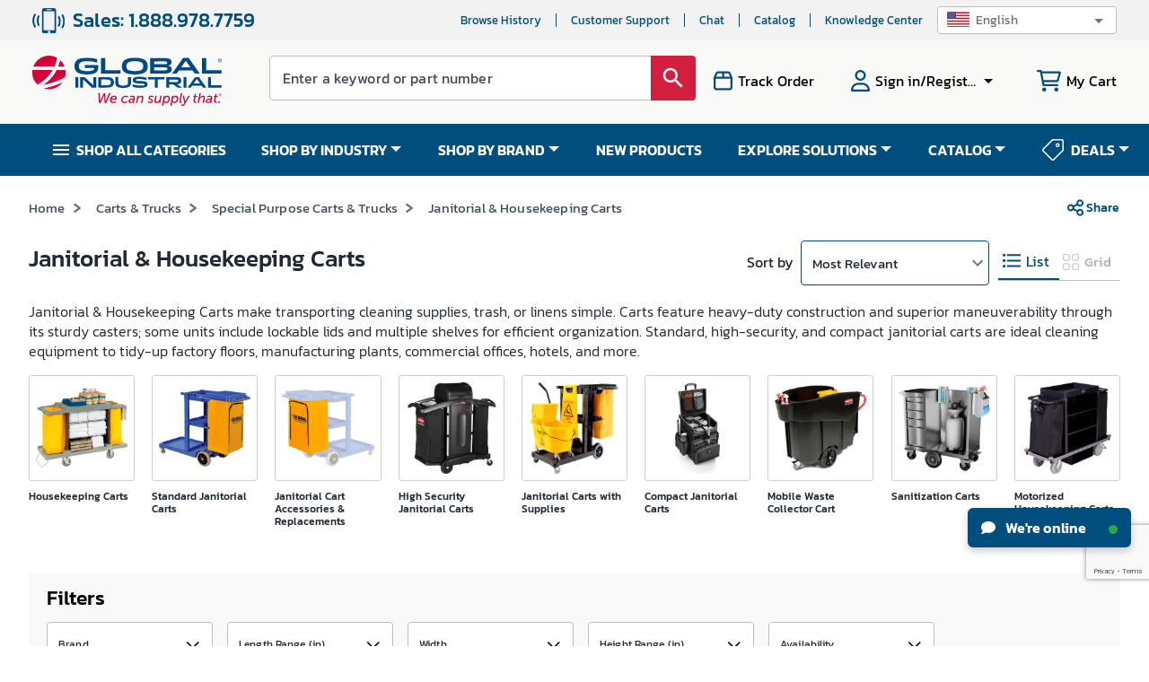

--- FILE ---
content_type: text/html; charset=utf-8
request_url: https://www.google.com/recaptcha/api2/anchor?ar=1&k=6LeaDKQUAAAAAL1asLaZNpwCmQ-nhcmlLSC79sHP&co=aHR0cHM6Ly93d3cuZ2xvYmFsaW5kdXN0cmlhbC5jb206NDQz&hl=en&type=image&v=N67nZn4AqZkNcbeMu4prBgzg&theme=light&size=invisible&badge=bottomright&anchor-ms=20000&execute-ms=30000&cb=chlroeea6lro
body_size: 48641
content:
<!DOCTYPE HTML><html dir="ltr" lang="en"><head><meta http-equiv="Content-Type" content="text/html; charset=UTF-8">
<meta http-equiv="X-UA-Compatible" content="IE=edge">
<title>reCAPTCHA</title>
<style type="text/css">
/* cyrillic-ext */
@font-face {
  font-family: 'Roboto';
  font-style: normal;
  font-weight: 400;
  font-stretch: 100%;
  src: url(//fonts.gstatic.com/s/roboto/v48/KFO7CnqEu92Fr1ME7kSn66aGLdTylUAMa3GUBHMdazTgWw.woff2) format('woff2');
  unicode-range: U+0460-052F, U+1C80-1C8A, U+20B4, U+2DE0-2DFF, U+A640-A69F, U+FE2E-FE2F;
}
/* cyrillic */
@font-face {
  font-family: 'Roboto';
  font-style: normal;
  font-weight: 400;
  font-stretch: 100%;
  src: url(//fonts.gstatic.com/s/roboto/v48/KFO7CnqEu92Fr1ME7kSn66aGLdTylUAMa3iUBHMdazTgWw.woff2) format('woff2');
  unicode-range: U+0301, U+0400-045F, U+0490-0491, U+04B0-04B1, U+2116;
}
/* greek-ext */
@font-face {
  font-family: 'Roboto';
  font-style: normal;
  font-weight: 400;
  font-stretch: 100%;
  src: url(//fonts.gstatic.com/s/roboto/v48/KFO7CnqEu92Fr1ME7kSn66aGLdTylUAMa3CUBHMdazTgWw.woff2) format('woff2');
  unicode-range: U+1F00-1FFF;
}
/* greek */
@font-face {
  font-family: 'Roboto';
  font-style: normal;
  font-weight: 400;
  font-stretch: 100%;
  src: url(//fonts.gstatic.com/s/roboto/v48/KFO7CnqEu92Fr1ME7kSn66aGLdTylUAMa3-UBHMdazTgWw.woff2) format('woff2');
  unicode-range: U+0370-0377, U+037A-037F, U+0384-038A, U+038C, U+038E-03A1, U+03A3-03FF;
}
/* math */
@font-face {
  font-family: 'Roboto';
  font-style: normal;
  font-weight: 400;
  font-stretch: 100%;
  src: url(//fonts.gstatic.com/s/roboto/v48/KFO7CnqEu92Fr1ME7kSn66aGLdTylUAMawCUBHMdazTgWw.woff2) format('woff2');
  unicode-range: U+0302-0303, U+0305, U+0307-0308, U+0310, U+0312, U+0315, U+031A, U+0326-0327, U+032C, U+032F-0330, U+0332-0333, U+0338, U+033A, U+0346, U+034D, U+0391-03A1, U+03A3-03A9, U+03B1-03C9, U+03D1, U+03D5-03D6, U+03F0-03F1, U+03F4-03F5, U+2016-2017, U+2034-2038, U+203C, U+2040, U+2043, U+2047, U+2050, U+2057, U+205F, U+2070-2071, U+2074-208E, U+2090-209C, U+20D0-20DC, U+20E1, U+20E5-20EF, U+2100-2112, U+2114-2115, U+2117-2121, U+2123-214F, U+2190, U+2192, U+2194-21AE, U+21B0-21E5, U+21F1-21F2, U+21F4-2211, U+2213-2214, U+2216-22FF, U+2308-230B, U+2310, U+2319, U+231C-2321, U+2336-237A, U+237C, U+2395, U+239B-23B7, U+23D0, U+23DC-23E1, U+2474-2475, U+25AF, U+25B3, U+25B7, U+25BD, U+25C1, U+25CA, U+25CC, U+25FB, U+266D-266F, U+27C0-27FF, U+2900-2AFF, U+2B0E-2B11, U+2B30-2B4C, U+2BFE, U+3030, U+FF5B, U+FF5D, U+1D400-1D7FF, U+1EE00-1EEFF;
}
/* symbols */
@font-face {
  font-family: 'Roboto';
  font-style: normal;
  font-weight: 400;
  font-stretch: 100%;
  src: url(//fonts.gstatic.com/s/roboto/v48/KFO7CnqEu92Fr1ME7kSn66aGLdTylUAMaxKUBHMdazTgWw.woff2) format('woff2');
  unicode-range: U+0001-000C, U+000E-001F, U+007F-009F, U+20DD-20E0, U+20E2-20E4, U+2150-218F, U+2190, U+2192, U+2194-2199, U+21AF, U+21E6-21F0, U+21F3, U+2218-2219, U+2299, U+22C4-22C6, U+2300-243F, U+2440-244A, U+2460-24FF, U+25A0-27BF, U+2800-28FF, U+2921-2922, U+2981, U+29BF, U+29EB, U+2B00-2BFF, U+4DC0-4DFF, U+FFF9-FFFB, U+10140-1018E, U+10190-1019C, U+101A0, U+101D0-101FD, U+102E0-102FB, U+10E60-10E7E, U+1D2C0-1D2D3, U+1D2E0-1D37F, U+1F000-1F0FF, U+1F100-1F1AD, U+1F1E6-1F1FF, U+1F30D-1F30F, U+1F315, U+1F31C, U+1F31E, U+1F320-1F32C, U+1F336, U+1F378, U+1F37D, U+1F382, U+1F393-1F39F, U+1F3A7-1F3A8, U+1F3AC-1F3AF, U+1F3C2, U+1F3C4-1F3C6, U+1F3CA-1F3CE, U+1F3D4-1F3E0, U+1F3ED, U+1F3F1-1F3F3, U+1F3F5-1F3F7, U+1F408, U+1F415, U+1F41F, U+1F426, U+1F43F, U+1F441-1F442, U+1F444, U+1F446-1F449, U+1F44C-1F44E, U+1F453, U+1F46A, U+1F47D, U+1F4A3, U+1F4B0, U+1F4B3, U+1F4B9, U+1F4BB, U+1F4BF, U+1F4C8-1F4CB, U+1F4D6, U+1F4DA, U+1F4DF, U+1F4E3-1F4E6, U+1F4EA-1F4ED, U+1F4F7, U+1F4F9-1F4FB, U+1F4FD-1F4FE, U+1F503, U+1F507-1F50B, U+1F50D, U+1F512-1F513, U+1F53E-1F54A, U+1F54F-1F5FA, U+1F610, U+1F650-1F67F, U+1F687, U+1F68D, U+1F691, U+1F694, U+1F698, U+1F6AD, U+1F6B2, U+1F6B9-1F6BA, U+1F6BC, U+1F6C6-1F6CF, U+1F6D3-1F6D7, U+1F6E0-1F6EA, U+1F6F0-1F6F3, U+1F6F7-1F6FC, U+1F700-1F7FF, U+1F800-1F80B, U+1F810-1F847, U+1F850-1F859, U+1F860-1F887, U+1F890-1F8AD, U+1F8B0-1F8BB, U+1F8C0-1F8C1, U+1F900-1F90B, U+1F93B, U+1F946, U+1F984, U+1F996, U+1F9E9, U+1FA00-1FA6F, U+1FA70-1FA7C, U+1FA80-1FA89, U+1FA8F-1FAC6, U+1FACE-1FADC, U+1FADF-1FAE9, U+1FAF0-1FAF8, U+1FB00-1FBFF;
}
/* vietnamese */
@font-face {
  font-family: 'Roboto';
  font-style: normal;
  font-weight: 400;
  font-stretch: 100%;
  src: url(//fonts.gstatic.com/s/roboto/v48/KFO7CnqEu92Fr1ME7kSn66aGLdTylUAMa3OUBHMdazTgWw.woff2) format('woff2');
  unicode-range: U+0102-0103, U+0110-0111, U+0128-0129, U+0168-0169, U+01A0-01A1, U+01AF-01B0, U+0300-0301, U+0303-0304, U+0308-0309, U+0323, U+0329, U+1EA0-1EF9, U+20AB;
}
/* latin-ext */
@font-face {
  font-family: 'Roboto';
  font-style: normal;
  font-weight: 400;
  font-stretch: 100%;
  src: url(//fonts.gstatic.com/s/roboto/v48/KFO7CnqEu92Fr1ME7kSn66aGLdTylUAMa3KUBHMdazTgWw.woff2) format('woff2');
  unicode-range: U+0100-02BA, U+02BD-02C5, U+02C7-02CC, U+02CE-02D7, U+02DD-02FF, U+0304, U+0308, U+0329, U+1D00-1DBF, U+1E00-1E9F, U+1EF2-1EFF, U+2020, U+20A0-20AB, U+20AD-20C0, U+2113, U+2C60-2C7F, U+A720-A7FF;
}
/* latin */
@font-face {
  font-family: 'Roboto';
  font-style: normal;
  font-weight: 400;
  font-stretch: 100%;
  src: url(//fonts.gstatic.com/s/roboto/v48/KFO7CnqEu92Fr1ME7kSn66aGLdTylUAMa3yUBHMdazQ.woff2) format('woff2');
  unicode-range: U+0000-00FF, U+0131, U+0152-0153, U+02BB-02BC, U+02C6, U+02DA, U+02DC, U+0304, U+0308, U+0329, U+2000-206F, U+20AC, U+2122, U+2191, U+2193, U+2212, U+2215, U+FEFF, U+FFFD;
}
/* cyrillic-ext */
@font-face {
  font-family: 'Roboto';
  font-style: normal;
  font-weight: 500;
  font-stretch: 100%;
  src: url(//fonts.gstatic.com/s/roboto/v48/KFO7CnqEu92Fr1ME7kSn66aGLdTylUAMa3GUBHMdazTgWw.woff2) format('woff2');
  unicode-range: U+0460-052F, U+1C80-1C8A, U+20B4, U+2DE0-2DFF, U+A640-A69F, U+FE2E-FE2F;
}
/* cyrillic */
@font-face {
  font-family: 'Roboto';
  font-style: normal;
  font-weight: 500;
  font-stretch: 100%;
  src: url(//fonts.gstatic.com/s/roboto/v48/KFO7CnqEu92Fr1ME7kSn66aGLdTylUAMa3iUBHMdazTgWw.woff2) format('woff2');
  unicode-range: U+0301, U+0400-045F, U+0490-0491, U+04B0-04B1, U+2116;
}
/* greek-ext */
@font-face {
  font-family: 'Roboto';
  font-style: normal;
  font-weight: 500;
  font-stretch: 100%;
  src: url(//fonts.gstatic.com/s/roboto/v48/KFO7CnqEu92Fr1ME7kSn66aGLdTylUAMa3CUBHMdazTgWw.woff2) format('woff2');
  unicode-range: U+1F00-1FFF;
}
/* greek */
@font-face {
  font-family: 'Roboto';
  font-style: normal;
  font-weight: 500;
  font-stretch: 100%;
  src: url(//fonts.gstatic.com/s/roboto/v48/KFO7CnqEu92Fr1ME7kSn66aGLdTylUAMa3-UBHMdazTgWw.woff2) format('woff2');
  unicode-range: U+0370-0377, U+037A-037F, U+0384-038A, U+038C, U+038E-03A1, U+03A3-03FF;
}
/* math */
@font-face {
  font-family: 'Roboto';
  font-style: normal;
  font-weight: 500;
  font-stretch: 100%;
  src: url(//fonts.gstatic.com/s/roboto/v48/KFO7CnqEu92Fr1ME7kSn66aGLdTylUAMawCUBHMdazTgWw.woff2) format('woff2');
  unicode-range: U+0302-0303, U+0305, U+0307-0308, U+0310, U+0312, U+0315, U+031A, U+0326-0327, U+032C, U+032F-0330, U+0332-0333, U+0338, U+033A, U+0346, U+034D, U+0391-03A1, U+03A3-03A9, U+03B1-03C9, U+03D1, U+03D5-03D6, U+03F0-03F1, U+03F4-03F5, U+2016-2017, U+2034-2038, U+203C, U+2040, U+2043, U+2047, U+2050, U+2057, U+205F, U+2070-2071, U+2074-208E, U+2090-209C, U+20D0-20DC, U+20E1, U+20E5-20EF, U+2100-2112, U+2114-2115, U+2117-2121, U+2123-214F, U+2190, U+2192, U+2194-21AE, U+21B0-21E5, U+21F1-21F2, U+21F4-2211, U+2213-2214, U+2216-22FF, U+2308-230B, U+2310, U+2319, U+231C-2321, U+2336-237A, U+237C, U+2395, U+239B-23B7, U+23D0, U+23DC-23E1, U+2474-2475, U+25AF, U+25B3, U+25B7, U+25BD, U+25C1, U+25CA, U+25CC, U+25FB, U+266D-266F, U+27C0-27FF, U+2900-2AFF, U+2B0E-2B11, U+2B30-2B4C, U+2BFE, U+3030, U+FF5B, U+FF5D, U+1D400-1D7FF, U+1EE00-1EEFF;
}
/* symbols */
@font-face {
  font-family: 'Roboto';
  font-style: normal;
  font-weight: 500;
  font-stretch: 100%;
  src: url(//fonts.gstatic.com/s/roboto/v48/KFO7CnqEu92Fr1ME7kSn66aGLdTylUAMaxKUBHMdazTgWw.woff2) format('woff2');
  unicode-range: U+0001-000C, U+000E-001F, U+007F-009F, U+20DD-20E0, U+20E2-20E4, U+2150-218F, U+2190, U+2192, U+2194-2199, U+21AF, U+21E6-21F0, U+21F3, U+2218-2219, U+2299, U+22C4-22C6, U+2300-243F, U+2440-244A, U+2460-24FF, U+25A0-27BF, U+2800-28FF, U+2921-2922, U+2981, U+29BF, U+29EB, U+2B00-2BFF, U+4DC0-4DFF, U+FFF9-FFFB, U+10140-1018E, U+10190-1019C, U+101A0, U+101D0-101FD, U+102E0-102FB, U+10E60-10E7E, U+1D2C0-1D2D3, U+1D2E0-1D37F, U+1F000-1F0FF, U+1F100-1F1AD, U+1F1E6-1F1FF, U+1F30D-1F30F, U+1F315, U+1F31C, U+1F31E, U+1F320-1F32C, U+1F336, U+1F378, U+1F37D, U+1F382, U+1F393-1F39F, U+1F3A7-1F3A8, U+1F3AC-1F3AF, U+1F3C2, U+1F3C4-1F3C6, U+1F3CA-1F3CE, U+1F3D4-1F3E0, U+1F3ED, U+1F3F1-1F3F3, U+1F3F5-1F3F7, U+1F408, U+1F415, U+1F41F, U+1F426, U+1F43F, U+1F441-1F442, U+1F444, U+1F446-1F449, U+1F44C-1F44E, U+1F453, U+1F46A, U+1F47D, U+1F4A3, U+1F4B0, U+1F4B3, U+1F4B9, U+1F4BB, U+1F4BF, U+1F4C8-1F4CB, U+1F4D6, U+1F4DA, U+1F4DF, U+1F4E3-1F4E6, U+1F4EA-1F4ED, U+1F4F7, U+1F4F9-1F4FB, U+1F4FD-1F4FE, U+1F503, U+1F507-1F50B, U+1F50D, U+1F512-1F513, U+1F53E-1F54A, U+1F54F-1F5FA, U+1F610, U+1F650-1F67F, U+1F687, U+1F68D, U+1F691, U+1F694, U+1F698, U+1F6AD, U+1F6B2, U+1F6B9-1F6BA, U+1F6BC, U+1F6C6-1F6CF, U+1F6D3-1F6D7, U+1F6E0-1F6EA, U+1F6F0-1F6F3, U+1F6F7-1F6FC, U+1F700-1F7FF, U+1F800-1F80B, U+1F810-1F847, U+1F850-1F859, U+1F860-1F887, U+1F890-1F8AD, U+1F8B0-1F8BB, U+1F8C0-1F8C1, U+1F900-1F90B, U+1F93B, U+1F946, U+1F984, U+1F996, U+1F9E9, U+1FA00-1FA6F, U+1FA70-1FA7C, U+1FA80-1FA89, U+1FA8F-1FAC6, U+1FACE-1FADC, U+1FADF-1FAE9, U+1FAF0-1FAF8, U+1FB00-1FBFF;
}
/* vietnamese */
@font-face {
  font-family: 'Roboto';
  font-style: normal;
  font-weight: 500;
  font-stretch: 100%;
  src: url(//fonts.gstatic.com/s/roboto/v48/KFO7CnqEu92Fr1ME7kSn66aGLdTylUAMa3OUBHMdazTgWw.woff2) format('woff2');
  unicode-range: U+0102-0103, U+0110-0111, U+0128-0129, U+0168-0169, U+01A0-01A1, U+01AF-01B0, U+0300-0301, U+0303-0304, U+0308-0309, U+0323, U+0329, U+1EA0-1EF9, U+20AB;
}
/* latin-ext */
@font-face {
  font-family: 'Roboto';
  font-style: normal;
  font-weight: 500;
  font-stretch: 100%;
  src: url(//fonts.gstatic.com/s/roboto/v48/KFO7CnqEu92Fr1ME7kSn66aGLdTylUAMa3KUBHMdazTgWw.woff2) format('woff2');
  unicode-range: U+0100-02BA, U+02BD-02C5, U+02C7-02CC, U+02CE-02D7, U+02DD-02FF, U+0304, U+0308, U+0329, U+1D00-1DBF, U+1E00-1E9F, U+1EF2-1EFF, U+2020, U+20A0-20AB, U+20AD-20C0, U+2113, U+2C60-2C7F, U+A720-A7FF;
}
/* latin */
@font-face {
  font-family: 'Roboto';
  font-style: normal;
  font-weight: 500;
  font-stretch: 100%;
  src: url(//fonts.gstatic.com/s/roboto/v48/KFO7CnqEu92Fr1ME7kSn66aGLdTylUAMa3yUBHMdazQ.woff2) format('woff2');
  unicode-range: U+0000-00FF, U+0131, U+0152-0153, U+02BB-02BC, U+02C6, U+02DA, U+02DC, U+0304, U+0308, U+0329, U+2000-206F, U+20AC, U+2122, U+2191, U+2193, U+2212, U+2215, U+FEFF, U+FFFD;
}
/* cyrillic-ext */
@font-face {
  font-family: 'Roboto';
  font-style: normal;
  font-weight: 900;
  font-stretch: 100%;
  src: url(//fonts.gstatic.com/s/roboto/v48/KFO7CnqEu92Fr1ME7kSn66aGLdTylUAMa3GUBHMdazTgWw.woff2) format('woff2');
  unicode-range: U+0460-052F, U+1C80-1C8A, U+20B4, U+2DE0-2DFF, U+A640-A69F, U+FE2E-FE2F;
}
/* cyrillic */
@font-face {
  font-family: 'Roboto';
  font-style: normal;
  font-weight: 900;
  font-stretch: 100%;
  src: url(//fonts.gstatic.com/s/roboto/v48/KFO7CnqEu92Fr1ME7kSn66aGLdTylUAMa3iUBHMdazTgWw.woff2) format('woff2');
  unicode-range: U+0301, U+0400-045F, U+0490-0491, U+04B0-04B1, U+2116;
}
/* greek-ext */
@font-face {
  font-family: 'Roboto';
  font-style: normal;
  font-weight: 900;
  font-stretch: 100%;
  src: url(//fonts.gstatic.com/s/roboto/v48/KFO7CnqEu92Fr1ME7kSn66aGLdTylUAMa3CUBHMdazTgWw.woff2) format('woff2');
  unicode-range: U+1F00-1FFF;
}
/* greek */
@font-face {
  font-family: 'Roboto';
  font-style: normal;
  font-weight: 900;
  font-stretch: 100%;
  src: url(//fonts.gstatic.com/s/roboto/v48/KFO7CnqEu92Fr1ME7kSn66aGLdTylUAMa3-UBHMdazTgWw.woff2) format('woff2');
  unicode-range: U+0370-0377, U+037A-037F, U+0384-038A, U+038C, U+038E-03A1, U+03A3-03FF;
}
/* math */
@font-face {
  font-family: 'Roboto';
  font-style: normal;
  font-weight: 900;
  font-stretch: 100%;
  src: url(//fonts.gstatic.com/s/roboto/v48/KFO7CnqEu92Fr1ME7kSn66aGLdTylUAMawCUBHMdazTgWw.woff2) format('woff2');
  unicode-range: U+0302-0303, U+0305, U+0307-0308, U+0310, U+0312, U+0315, U+031A, U+0326-0327, U+032C, U+032F-0330, U+0332-0333, U+0338, U+033A, U+0346, U+034D, U+0391-03A1, U+03A3-03A9, U+03B1-03C9, U+03D1, U+03D5-03D6, U+03F0-03F1, U+03F4-03F5, U+2016-2017, U+2034-2038, U+203C, U+2040, U+2043, U+2047, U+2050, U+2057, U+205F, U+2070-2071, U+2074-208E, U+2090-209C, U+20D0-20DC, U+20E1, U+20E5-20EF, U+2100-2112, U+2114-2115, U+2117-2121, U+2123-214F, U+2190, U+2192, U+2194-21AE, U+21B0-21E5, U+21F1-21F2, U+21F4-2211, U+2213-2214, U+2216-22FF, U+2308-230B, U+2310, U+2319, U+231C-2321, U+2336-237A, U+237C, U+2395, U+239B-23B7, U+23D0, U+23DC-23E1, U+2474-2475, U+25AF, U+25B3, U+25B7, U+25BD, U+25C1, U+25CA, U+25CC, U+25FB, U+266D-266F, U+27C0-27FF, U+2900-2AFF, U+2B0E-2B11, U+2B30-2B4C, U+2BFE, U+3030, U+FF5B, U+FF5D, U+1D400-1D7FF, U+1EE00-1EEFF;
}
/* symbols */
@font-face {
  font-family: 'Roboto';
  font-style: normal;
  font-weight: 900;
  font-stretch: 100%;
  src: url(//fonts.gstatic.com/s/roboto/v48/KFO7CnqEu92Fr1ME7kSn66aGLdTylUAMaxKUBHMdazTgWw.woff2) format('woff2');
  unicode-range: U+0001-000C, U+000E-001F, U+007F-009F, U+20DD-20E0, U+20E2-20E4, U+2150-218F, U+2190, U+2192, U+2194-2199, U+21AF, U+21E6-21F0, U+21F3, U+2218-2219, U+2299, U+22C4-22C6, U+2300-243F, U+2440-244A, U+2460-24FF, U+25A0-27BF, U+2800-28FF, U+2921-2922, U+2981, U+29BF, U+29EB, U+2B00-2BFF, U+4DC0-4DFF, U+FFF9-FFFB, U+10140-1018E, U+10190-1019C, U+101A0, U+101D0-101FD, U+102E0-102FB, U+10E60-10E7E, U+1D2C0-1D2D3, U+1D2E0-1D37F, U+1F000-1F0FF, U+1F100-1F1AD, U+1F1E6-1F1FF, U+1F30D-1F30F, U+1F315, U+1F31C, U+1F31E, U+1F320-1F32C, U+1F336, U+1F378, U+1F37D, U+1F382, U+1F393-1F39F, U+1F3A7-1F3A8, U+1F3AC-1F3AF, U+1F3C2, U+1F3C4-1F3C6, U+1F3CA-1F3CE, U+1F3D4-1F3E0, U+1F3ED, U+1F3F1-1F3F3, U+1F3F5-1F3F7, U+1F408, U+1F415, U+1F41F, U+1F426, U+1F43F, U+1F441-1F442, U+1F444, U+1F446-1F449, U+1F44C-1F44E, U+1F453, U+1F46A, U+1F47D, U+1F4A3, U+1F4B0, U+1F4B3, U+1F4B9, U+1F4BB, U+1F4BF, U+1F4C8-1F4CB, U+1F4D6, U+1F4DA, U+1F4DF, U+1F4E3-1F4E6, U+1F4EA-1F4ED, U+1F4F7, U+1F4F9-1F4FB, U+1F4FD-1F4FE, U+1F503, U+1F507-1F50B, U+1F50D, U+1F512-1F513, U+1F53E-1F54A, U+1F54F-1F5FA, U+1F610, U+1F650-1F67F, U+1F687, U+1F68D, U+1F691, U+1F694, U+1F698, U+1F6AD, U+1F6B2, U+1F6B9-1F6BA, U+1F6BC, U+1F6C6-1F6CF, U+1F6D3-1F6D7, U+1F6E0-1F6EA, U+1F6F0-1F6F3, U+1F6F7-1F6FC, U+1F700-1F7FF, U+1F800-1F80B, U+1F810-1F847, U+1F850-1F859, U+1F860-1F887, U+1F890-1F8AD, U+1F8B0-1F8BB, U+1F8C0-1F8C1, U+1F900-1F90B, U+1F93B, U+1F946, U+1F984, U+1F996, U+1F9E9, U+1FA00-1FA6F, U+1FA70-1FA7C, U+1FA80-1FA89, U+1FA8F-1FAC6, U+1FACE-1FADC, U+1FADF-1FAE9, U+1FAF0-1FAF8, U+1FB00-1FBFF;
}
/* vietnamese */
@font-face {
  font-family: 'Roboto';
  font-style: normal;
  font-weight: 900;
  font-stretch: 100%;
  src: url(//fonts.gstatic.com/s/roboto/v48/KFO7CnqEu92Fr1ME7kSn66aGLdTylUAMa3OUBHMdazTgWw.woff2) format('woff2');
  unicode-range: U+0102-0103, U+0110-0111, U+0128-0129, U+0168-0169, U+01A0-01A1, U+01AF-01B0, U+0300-0301, U+0303-0304, U+0308-0309, U+0323, U+0329, U+1EA0-1EF9, U+20AB;
}
/* latin-ext */
@font-face {
  font-family: 'Roboto';
  font-style: normal;
  font-weight: 900;
  font-stretch: 100%;
  src: url(//fonts.gstatic.com/s/roboto/v48/KFO7CnqEu92Fr1ME7kSn66aGLdTylUAMa3KUBHMdazTgWw.woff2) format('woff2');
  unicode-range: U+0100-02BA, U+02BD-02C5, U+02C7-02CC, U+02CE-02D7, U+02DD-02FF, U+0304, U+0308, U+0329, U+1D00-1DBF, U+1E00-1E9F, U+1EF2-1EFF, U+2020, U+20A0-20AB, U+20AD-20C0, U+2113, U+2C60-2C7F, U+A720-A7FF;
}
/* latin */
@font-face {
  font-family: 'Roboto';
  font-style: normal;
  font-weight: 900;
  font-stretch: 100%;
  src: url(//fonts.gstatic.com/s/roboto/v48/KFO7CnqEu92Fr1ME7kSn66aGLdTylUAMa3yUBHMdazQ.woff2) format('woff2');
  unicode-range: U+0000-00FF, U+0131, U+0152-0153, U+02BB-02BC, U+02C6, U+02DA, U+02DC, U+0304, U+0308, U+0329, U+2000-206F, U+20AC, U+2122, U+2191, U+2193, U+2212, U+2215, U+FEFF, U+FFFD;
}

</style>
<link rel="stylesheet" type="text/css" href="https://www.gstatic.com/recaptcha/releases/N67nZn4AqZkNcbeMu4prBgzg/styles__ltr.css">
<script nonce="tToNTKqmDb154vNnbvhpoQ" type="text/javascript">window['__recaptcha_api'] = 'https://www.google.com/recaptcha/api2/';</script>
<script type="text/javascript" src="https://www.gstatic.com/recaptcha/releases/N67nZn4AqZkNcbeMu4prBgzg/recaptcha__en.js" nonce="tToNTKqmDb154vNnbvhpoQ">
      
    </script></head>
<body><div id="rc-anchor-alert" class="rc-anchor-alert"></div>
<input type="hidden" id="recaptcha-token" value="[base64]">
<script type="text/javascript" nonce="tToNTKqmDb154vNnbvhpoQ">
      recaptcha.anchor.Main.init("[\x22ainput\x22,[\x22bgdata\x22,\x22\x22,\[base64]/[base64]/MjU1Ong/[base64]/[base64]/[base64]/[base64]/[base64]/[base64]/[base64]/[base64]/[base64]/[base64]/[base64]/[base64]/[base64]/[base64]/[base64]\\u003d\x22,\[base64]\x22,\x22wpcnwoHDtMOCwpzDnMK3N8KJGCU8eVVfYcOKw5lPw4YGwpMqwp3CnSIuR1xKZ8KmO8K1Wm7CgsOGcFlAwpHCscOBwobCgmHDomnCmsOhwq/CqsKFw4M6woPDj8Oew6rCihtmO8KAwrbDvcKGw7Y0aMOJw6fChcOQwrMZEMOtFhjCt18CwrLCp8OREW/Duy1Xw4hvdB54aWjCrsOgXCMBw7N2wpMVVCBdQlsqw4jDo8KowqF/wq8dMmUjVcK8LDNiLcKjwrnCpcK5SMOLRcOqw5rCssKrOMOLJ8Kww5MbwpIUwp7CiMKSw44hwp5Xw7TDhcKTF8KrWcKRezbDlMKdw6QvFFXCocOkAH3DhSjDtWLCqkgRfwnCgxTDjVRTOkZ7Y8OcZMONw5xoN2PCjxtMKcKWbjZrwrUHw6bDl8KMMsKwwr/CrMKfw7NCw4xaNcKiKX/DvcOmX8Onw5TDugfClcO1woQ8GsO/LSTCksOhGXZgHcOMw7TCmQzDpMOgBE4twqPDumbCi8OWwrzDq8OIVRbDh8KTwq7CvHvCi3Ycw6rDgsK5wroyw64+wqzCrsKGwrjDrVfDoMKTwpnDn0lBwqhpw4QBw5nDusK7esKBw58SCMOMX8KFeA/CjMKdwqoTw7fCqwfCmDoeYgzCnhAxwoLDgCARdyfCkBTCp8ODd8K7wo8aaBzDh8KnEkI5w6DCrcO0w4TCtMKJfsOwwpFyJlvCucO1fmMyw7vCrl7ChcKEw7LDvWzDtlXCg8KhR01yO8Kmw5YeBnfDs8K6wr4BCmDCvsK6aMKQDgoiDsK/VwYnGsKsa8KYN1omc8Kew6jDosKBGsKEURALw4HDpyQFw6vCmTLDk8Kkw7QoAVbCisKzT8KiPsOUZMK0PzRBw7Amw5XCux/DhsOcHknCgMKwwoDDv8KwNcKuBGQgGsK+w7jDpggwQ1ADwrfDpsO6NcOzGEV1C8OYwpjDksK3w5Fcw5zDkcKRNyPDlGxmcxIjZMOAw5NzwpzDrmPDusKWB8OSVMO3SHRvwphJRyJ2UEd/woMlw5nDkMK+K8K4wpjDkE/CqMOmNMOew7JJw5ENw6w4bExVXBvDsBFWYsKkwoJCdjzDrsOtYk9iw7NhQcOCOMO0ZxcOw7MxJsOcw5bClsK8TQ/[base64]/[base64]/[base64]/wqZFw7jChsOGwoTCsMKLOMOpd2xAF8Ofwp4UGC/CpsOVw4rCuQPDg8OHwpPCtcKtU2h4IRfCuRTCmMKHWQDDsyLDrybCrsOVw5JywopywrbCqMKIw4XDncK7ID/DvcKWw7cECSgkwq0eFsODasKjBsKOwqRAwpHDssOnw4R/fsKIwoXDmw4PwpvDqcOScsKJwoYeXsOuQ8KTKsOfacO8w6DDuHzDucKKDMK1YR3CjAfDkH47wqdTw6TDiF7CjVzCk8K1ecOdYTHDpcORGsK4ecO6Di/[base64]/CsBxGa8O/SU5qbsOqB3gVbgLCrMONwpVeHVjDpkzDm1XChcO8cMOFw5g/[base64]/w6RresKjcjImVMOhF8KUw57CpcOsw60odsK8DTvCpcOfLTnCvMKewqjDsX/CnMOYcl0CGsKzw5rDg2lNw4rDqMOkC8OhwphfS8KKZUfDvsKJwrvCuXrCqDg/wow4YlJewpXCmSRMw7xgw4HCjsKKw6/DisOcH347wo5PwqFeHsK5eU7CnhDCjwZOw6jCjcKDHcKxfF9jwpZhwp/Cjz4RMD8BHildw4fCsMKoJMOywozCt8KdIi94NBBcFmTDojXDmMKeR2fCh8K+HcK3SsOpw58pw7QSwqzClkZ5B8O+wq4yXsOdw57CgMOxJsOvRiXCocKiLQDCucOjAcO3w7HDjEbCicO9w57DiHfCgyXCjW7DgQkHwrVXw5gbacORwoY9HChdwr/[base64]/[base64]/Ds3oLw48dQnnCoUvDg1vDocK8wofChQxGOcOIwrbDjcOJO1YoU3w+w5Y0f8Kvw5/Co0Vbw5VgXQxOwqRRw4HCjScvbC10w4VAccKtPcKGworDsMK2w7p4wr3CpSDDv8Krwo0sfMKTwqhzwrp7Z1IKw50IbcOwKw7DssK+JsOEQcOrfsO4PcKtQCrClcK/H8Ocw4JmGDdzw4jCgX/DgwvDucOiIT3Du1knwo9bFsKHw40Qw7t1PsKvOcOpVgQFLFAgw55twpnDnjTDkAU7wrvCk8OKYS8aWMKtwqbCjnMaw6AhZ8Ocw6/[base64]/DpTRjw7LCicOUfhhQQ20JwqYawrvDtwYhwqd6UMOVw5czwo5MwpTCrgRTwrtQwq3Dt2FzMMKbP8OBJW7Dg0h6UMK8wrEmw47DmRIKwpgJwpouYMOqwpJGwqjCoMKdw7xlHG/CgUTDtMOqbUDDr8OkFA7DjMKjwroQIksBbV1sw6YSfcK6KGdFIGsXPMKPBsK0w6g/[base64]/DlsKDwpRywpF+w6vDlRxHGW3Cv8OwbsKIw4Jcw5XDgCLCoHMtw758w6bClTPChghaDsKiP3jDkcOUJy7DuSAeAsKBwp/DqcKDW8KQFkBMw40CKsKHw7rCu8KtwqXCiMOrAkMNwrDCkzp2GMKTw4DCqAQxDTbDlcKfwpxLw57DhFRzMMK3wrzDuyTDpEttwp3DncO5w67CksOrw75QcsO4fX44eMOtcH9jHzZ7w6zDiyt8wq5Qw5lww63DgCBrwoLCo3QYwpV/[base64]/DypEwq7DscO9w6PDvyd9XMK/FsOxw5kCS8OLOylmw487T8O5w7Zpw6Eew7PCkGAxwq3DnMKkw7LCosOkLGcAOsOtQTHDk3TDvCkEwqbClcKFwoPDiBrCl8KXCR/DuMKowoXCqMOURVbDl1fDhA4+w7rDp8OiE8ONccOYw7FDwofCn8O2wrEPwqLCncOew53DgjfDpxUJacObw5tNPUrCr8OMw5DCj8OXw7HCpU/CpMKCw6jCklTCuMKTwrDCgMOgwrBwDFgUK8Oew6E4w41Uc8OKWiZrQcOyBTXCgcKUf8OSw4DCmBPDuz5CFzh2wovDk3IZU1nDt8KtCgjCjcOhwowsZnvCjjrCjsOww5Iuwr/CtsOqSlrDtcOGw4BRLsKmwrzCtcKhNA54ZnjDgS49wopOfMKaCMO9wrENwp8Cw6bCrcOuDsKuwqVlwonCisKBwqUKw4LCnzLDssKXDQVywqrDtE4/McKYUcOMwoPCisO+w7rDrWLCgcKRQnliw4rDuFzCiWLDtkXDusKvwoN1wrPClcOwwoBQZzcQD8ORUg0nwpzCqxVvdkZkXsOSBMOVw5XDmT87w4HDkhc0w5rDo8KQwqBfwo/DqzfCo1XDq8KhccKyOsOIw78kwqBVwqTCicO4RgRhaGDCiMKCw4NXwonCrQRuw5p6MsKQwrXDhMKIQsK8wqvDj8KDw6wSw49vF198woQqIhXCumPDt8O5MH3CtEjDizNwPMOVwozDtmVVwqnCtsKiCX1aw5XDgcOoccKpPQ/DjF7Cojosw5QOQAzDnMOww6geIUjCrzLCo8Ooan7CsMKcGB4tP8KLbENuwo3DhMKHSl8lwoVTdHpJw69rNVfDvMKWwr8QHsOCw5jClMO5IiPCpsOZw4DDkj/DmcO/w78bw58TLW/DjMKMIMOdfQnClMKQD07Cv8ORwr19dDY3w6AmOkVVL8O8wq1Zwr3CrMKEw5VsSDHCq2ACwqhww7IJw5Mhw4YWw5XCjMOZw5skVcKnOQ/DhMK/[base64]/wq/DusKhwo/DkcKNUy0xZQxCd0QqwrQdwrPDnsOwwqjCgmvDssKudz8ww41AMFR4w7VIERXDoGjDt3wpwrRdwqg6wpFSwpg7wqjDoVRdLsOMwrPDuiFlw7bClVHCisOOXcKmw5XCkcKgwqfDtcKYw43DlirDiV0/w7vDhFZqCMK6w5omwqjDvi3CmsKxBsKWwqvDksKlEsOrwogzJzzDpsKBCh1OYmBtChdAMnvCj8OkcUZaw4Eawr5WDkJrw4fDt8OtYxcrZMKOWmFbenI7IsOyJcOPNsKSWcKewpUtwpd8wosjw7gfw4hcP08RIiRhwp4+IT7CqcOAwrJAw5/CpnHDkA/DnMOGwrfCrzXCk8OFS8Kcw751wo/CmHg2Hwg+Z8KJNABfTsObGsK9SgHChkzDoMKuP056wogJw6tiwrbDmMOtX3QMXsKGw4DCsw/DlS/CusKmwprCpmpUdykxwqZhwonCv2PDuUHCtChzwp/CpmzDm2rCnC/[base64]/DlMK/wo0PFDEdwpwCDsKbw5bCqWTDqEvCugLCmsOzw7ldwqfDpMKgw6DDtzgwOcOlwoDCkcKjw5YdBn7DgsOXwrcsWcKHw4fCiMOkw6bDtcKYw6/Dgg/[base64]/[base64]/ClkRPZAHCiSPCg1vDqcK4worDm8ODwrAgw5ENIkfDuQbCnQjDgzHDgcKYwoRCE8KrwoZzZsKOL8OiD8Oew5PCksOgw5ppwoBiw7TDpDE5w6sbwr7DhnBnJ8O2OcOvw5fDkcKZXkccw7TDpBhPJBtZbHLDlMKfXMO5ajY9B8OaTMKlw7PDk8KEw6/DtMKJSlPCs8OUZ8Onw5fDpMODcBrDrkYXwovDgMKBa3fCusO2wp7Ch0PCkcOKK8OTCMOzMsKpw6/CjMK5ecOKwqIiw5haG8Kzw6xLwoRLRE5pw6Uiw6XDt8OGwr9IwoPCqsO/[base64]/w5QTTGLCiMO5AMObw5/CucKWw7TDtBnCkcK9XArDs1PCikjDpjtTKMKSw4bCrxbDo1EhbTTDsyIbw4HDgsOTAVpkw71XwqJrwqHCpcOJwqocwrQ9wr3DrcO/[base64]/CpsKHY8O8EVUDwrDCj3kiwq9iU8OYwqnCrnHCvMOKwp1DB8O5w4HChA/DsSzDn8KWcyppwpY+NXVmRcKewrYJRyDCh8KTwrI5w5HChMK/DxBHwpRdwp/[base64]/[base64]/wpzCgcO8w5YcE8KRFsKow7TDtMOHEcOGw7LDuX9eI8KwS0QUWcO5wqx/OXnDtMKRw71idTESwqRsRMOPwq1Ja8OuwpTDrXo1V2QRw48ewpwvDWUTa8OeWMK2IgrCgcOgw5LCt0p7E8KAWnI4wpnClcO1F8KwY8K1wodqwqTCiSYcwqUTIkrCs18PwpgyHWXDrsOMUBsjbmLDl8K9ETzCqWPCvzN0RhVTwoXDon/[base64]/[base64]/CpMKawq7Dhg/[base64]/DvcOQwqwZFXVQw7s9w4fDvMO6bsOjw6nCmcKtw70Yw49EwqZSw4HDh8KuQ8K6bUHDisO2RFYQIH7CoXlmYyHCicKTSMOywrkOw59qwoxKw47Cq8KIwqdqw7fDusKJw5J6w7TDr8Ofwp8lFsOkA8OYU8KVP0NwNjrCicOMI8Kgw6rDs8Kxw7TDsD83wo/[base64]/[base64]/GMK/ecK6wptUwr4gw4TDr8KCTcK2w5Z5dyYOb8OcwqtlBVEacjlkwrDCg8OcTMKrf8OZTQHDkgfCqMOwOsKLMGFDw57DnsOLaMOYwrIINcKjA2/[base64]/Ck8Kqw6nCpsKHw4JNMTPCkcKaw7LCv2lTO8OIw63CuD5SwpNUAl4CwqoiAELClH5jw6gjcWJbw5PDg3htwohfNcKXXx7DhV/CgMOXw5nDtMKFcMKVwrs4wrzDucKzwpp/E8OewpXCqsKwRsKbVR3CjcOIJCfDu0p8YMKJwqXDhsOba8KKNsOBwozCuxzCvBzDq0fClyLCpcKEbzgOw5tfw5fDn8OhAFPCvSLCmyUywrrCrMKuM8OEw4ASw6QgwofDgMOcCsOmLh7Dj8K/w7LDiCnCn0DDj8O2w41CCMOvS3M7F8KvNcKvIMK4dxF9F8OtwrJ3FGDCjsKve8OIw6lYwr8uYVpXw6F/w4nDpcKYWcKuwrg4w7rDpMKrwq3DtV8CcsOwwrHDs3/DvMOCwolVwoBbwqzCv8Otwq7Cuxpsw4lhwrsKwpnCuUPDriFPTkAGH8KFwo5USsOsw6LCj3vDr8O8wq9BYsOtDmrCj8KoBicDfRlowoNbwpxfT1zDvsOOWErDrMKMAHU8wp9DFsOKw4LCpn3CgVnCtRXDscK+wqnCocO/[base64]/wqzCrXTDrsK9e2Bcw7jCsDnCr8OSwrLDqm/Cthg6UX7DijAqE8KxwqHCvgDDp8O7QyjCh0BWH1MDC8KsS33CosOkwpBtwp0lw6ZXJ8O+wp7DqsOkwqDDth/Ctn8bCsKCFsO1JXHCt8OdRBwJYcKubXsIQG3CjMOSw6zDpFHDi8OWw7VOw7FFwqY8wptmbBLDnMKCIsKwNsKnAsKqc8O6wrUsw7x0SRE7eUJvw5LDoVHDrF8Fwq/[base64]/[base64]/DsMO6wpTCrcOIJBh4Ymc+w6JfI8OlLMKYQApAAB5iw5zDh8O+wpJlwojDmhohwrgSwoXCkDXCgiJCwpfDvyPDncKSdA4CewrCucOuacOTwqFmVMO7wq/DpBXChMKnHMKdBT7DiwIXwpXCtCfCtjYxd8K1wq7DszLCs8O8PMKCUXMeRsK2w6YzDA3ChCTCtHNvIcKcEMOkwpbCvwPDucObHz7DqzXDnWI7eMOfwp/[base64]/DsgfDtsOYXMOaHjbDksKHw5bDpT9FwpATcB4pw64LRMO6EsOFw5pPJRsjwogdZ13Cuk15MsO8CiltUsKjw7HDsSFHRsO+CMKtbMK5GxPDuAjDksKBwozDmsK/wonDh8KiFMKjwrFea8KNw7p+wqLCs31IwpEsw6vClhzDqAtyAcKVV8KXDDtiw5AMasKlT8OsUT4oVXzDqF7DgHDCg0zDpsOyRsKLwqDDuAhswqh5TMKXFhbCoMOSw4JvXVNjw5o7w4ZkTMO5wooMFk/Cijw8wogywqwYXDwxw6PDiMKRUlfCinrCvMKMYMOiMMK1ElV8NMKkwpHCj8KLw4g1Q8Kww5gSFBEtIQDDq8OVw7V9woUab8Kpw5QwVExWFC/DnztJworCpsKvw5XCql1/[base64]/DgHChDMOL04FGRsTK8Kgwp12w78qwprDusOdf8K/KsOQw7jCh8KDUHrDlsOFw4vDrAdgwqJCw6HCk8KUBMK3SsO4Pwlowol3VsKjNlsDwr7DnQTDt1RNw6llPhzCisKDN0kwDFnDv8KXwoA5E8Kuw5TCoMO3w7vDi0wnWD7CsMKEwoTDt2YNwrXDpsORw4chwo/DosKfwpvDsMOvSyFtwrrConPCpUh4wobCr8KhwqQJKsKHw7laCcKQwo0hbcKNwr7CrsOxfsO2OMOzw5HDhxTDicKlw5gRfsO5MsK5XMOCw5fCrcKOMsOSQVHDghsjw71Ew6PDpsOhHsObH8O/[base64]/CgMKnY0kKUcOTS8K1w7PDtSXDn3gewrjDrMO5c8OZw7XCoF/Di8Ovw4fDt8KQDMObwofDnRxhw4RtFcKtw6XDm1dCfDfDpANPw5fCqsK1ecKvw7zDs8KPUsKUw7psdMOBccKjIcKZP0AcwolFwp9gwqZSwrjCiXJ6wphDbX/Cm1g1wqzCh8OMKSFCUUVUBDrDsMONw67DtA54w7ocAhVzBX1ywqwTY1wwHUEgImrCoC5pw7bDrxXCh8K7w6XCoXw7fkUlwpXCmHjCpMKpw4VAw7wdwqXDkMKXw4EjfSrCosKTwpwNwptvwoDCk8KWw5/Dum8NV2FswqJhRS05BTDDjcKIwplOUXdodWYbwoPCrxPCtUTDp23ChCXCsMKVTBotw43CoCFKw7/[base64]/DgVzDhBPCvMOEZwTCgcOAw67Dv2PCmMOcwp3Dv0tFw4LCncO+ZRl+wrcxw6YAXDTDvEEJOcOwwpBZwrzDlT5qwotmWcOOb8KhwrjDi8K1w6/Cu1MAw71fw6HCoMOewprDlUrDq8O8UsKFwr3CuhRgDmEYMCPCp8Klwp1rw6pWwoEdM8OHDMKnwobDqiHChAEBw55+OUXDg8KkwoVCSkRXZ8Ktwq0LZcOzTVdpw5xFw54jI3rCl8OJw5LCt8OmBDNaw6TCksOawq/[base64]/wqPDtMKHw7/DmMOawqnDhMOAw7fCsVJsK8KVwpk0dwASw6HCii7DvMOAw4nDkMOOZMOuwpLClMKTwoHCtwBEwo8LVcOfw61Swrdew77DkMOuDW3CoU7Cn254wpEMHcOtw4vDuMKyU8Ouw4rCnMK8w4lSHAXDhMK/wrPClMOren3DgH9vwrDDjAYOw7HCglPClldffnBbdMOeJFROWxHDhjvCgcOQwpbCp8OgG2fCk0fCkQMcbnfCqcO0wqwGw5llwq4qwotSX0XDlyPDs8KDQcO1F8OuWAAhw4TCq1FWw6vCkljCmMOTZ8OGayrCjsO/wpTCjcORw7IHwpLCrsOqwofDq2tPwpIrLGjDnMK/w7LCncKmZQc2MRAmwpQsPcKvwrdBfMOYw6/DkcKhwp7DjsKJwoZSw6zCp8Kjw69zw6kDwpbCoxRRZ8K5YxJywoDDiMKVwrtnw78Gw4nDsxpTYcKJL8KBKkYAUEFkIysaBwrCqxLDmAvCoMKqwoAvwpnCisOOX3ZCbCtGw4tFIsO/[base64]/P2/DrgHCpDZVTsKUw70PSA4pMgfCpcKEwq8jccOwJMOKRz0XwpVswoXDgzbDusKbw4LDgcKew5vDixMQwrTCtksZwo3Dt8O3f8KKw5DDocKDflPCs8OdRcK2JsKhwop9O8OGc0DDo8KoBiTDnMOUwo/ChcO9K8KBwovDkV7DgsKfTsKkwpsyDw3DvcOIZ8Ovwq4mwoY8wrVqCsKfZzJFwqpawrY2S8Kbwp3Dh0pdIcKtfiAawqnDo8KcwogHw583w7gowpHDqMKhVMOHE8O7wosowqnCl13CksOfCDpoT8OlSsKPUFd0ZGPCmsOMAsKsw6IcBMKewqRDw4pvwpNzT8OTwr/[base64]/DujVrw7RTw5XDmmxdwoHDs2LCuMKlw5nDt8OjwqDCkMKPX8OjLcKOXsOIwqVgw4xLwrFvw5HCmsKAw4ImQMO1c3XCsHnCiR/Dt8OAwrzDvEfDo8KfdQYtcmPCoBnDtMOePcOgaSDCs8KTFVIMT8KPelnCrsKuHcOiw7FnQ3Eew7fDgcOrwrnDhCkbwqjDj8KlH8KRJcOAXhnDsm1NATzDqkTDsx7Cni5Jwrh7E8Ocw6xsDsONTsOsBcOkwppVJzDDicKnw45PZsOYwqFHwrXCnghuw7/DgRZZYVFyIyXChcKXw4V8wrnDqMO9w6BRw7HDrEYDwp0TQMKBRsOwTcKgw4/CkcKKKAnCjWExwrkzwoI0wpMcw6FzbsODw53ClAIEKMOBPznDi8KuIl/Dp2V/JEjDrHfDihnDs8KdwoFpwrFXMirDqzgWw7vCrcKZw75OS8K0eBjDjjPDmMKgw6AQaMOqw5NwQMONwoXCvcKgw7rDk8K9wp8Mw5UpXsKNwqUOwqHDkDptN8Osw4PCnQh5wrHCpcO7FgpFw6VYwq3CvsK3wqYSAMKjwqowwo/Dg8O3EMK0N8Ozw4oTOhTCi8OUw45qDU3DhC/CgTgLw4jCgkIrwoPCv8OXO8ODJD0GwqDDrcKhfGzDg8O5fHzDhWrCszrDpA51V8OVP8OCGcO5w7Y/w5UwwrzDgsKMwpLCvynCrMOewrYOw7TDsF/DgllQNRt/[base64]/DrHZ3w6zCu8Okc8O3wqhsMsO4SsK6wowvwrTDm8OYwozDiEPDuyfDm3fDl0vCocKYX2rCqMOXwoVka07CmRDCg3rDhjTDjgJbwr/[base64]/CoMK2Vw7DhcKKVWYEwqVBLMObwrjDocOvw7kHK2JMwr03dMOqFRfCnMOCwpYzw4DCj8OpO8KFT8OEMsOtXcOow57Du8KmwpPDvB3DvcOQbcOCw6U4Kl7CoBnDkMOnwrfDvsKlw6XDln/ClcOUw7wMRMO5PMKdaXlMw7tQw7lGajxiUcOeXDjDu2zCv8O5VS7Crj/DjUE9IsOtwqPCp8KHw5RBw4BKw5pWdcOxV8OcZ8KlwokMVMOGwphBLSfDhsK7SMKGw7bClsOOb8OVKiTCrF55w4NuVGDCvSw+ecKjwqvDpCfDsBdlCcOVbmDDlgjCvsOvTcOYwo/DnV8FAcOyNMKFwokOwrHDll3Diz0/w4fDlcKFeMOlMcOzw7h/w5wOVsKEHg9kw6tkFTDDpsOpw6Z4T8ObwqjDsXgdIsObwrvDncO/w5rDhwg/[base64]/CpMKqU8Ouw7bCqsKXXHrCgCPDoMKTw6jCn8KAR2xeEsO4W8OJwqgBw44UGl4cIDNrw7bCr3jCoMKrURbDjHHCvE9vaH/Cp3MDCcKhP8OCMDPDqmXDusKIw7hZwq0gWSrCvMKdwpcWCkHDuy7DtlskMsK1w4bChhIFw7rDmsOsMg4fw73CnsODG3vCgmQAw4F9b8ORacKVwpbChVvCrsKuw7nCvsKFwqUvQMOwwoPDqx9tw7fCkMO7IyHDgA5uB3/CiVLDqsKfw61qF2XDqirDr8KewqkHwr/Cj3fDgRwTwp3CmS7CgMOuEW97Hk3DhWTDgcOCwrzDsMKqaVbDsVXDpcOKUMOsw63CgwRQw61CJcOMQRZ3V8OCw64kwqPDpXlfZMKlHg9cwoHDt8O/wp3DtcKSw4TChsOxw6JwTMKNwqJowprChsKrHl0hwprDg8K6wo/Cu8OhXMKnwrtPDQ9Zwpslw7tJfU5Uw4p5McKnwpMkMjHDnVFUe3DCr8KHw6jDsMKxw7EFaRzCni3CjmDDkcKZEHLCll/DqcO5w6ZiwoLCj8KBHMK9w7Y3DTUnwpDDq8KZUiBLGcKKccO1LW/CrcO6wpw5IcOWIm1RwrDCisKvV8Ozw4bDhHDCn2t1QnEAI1jDlMKEw5TCtBo5P8O5JcOqw7/Cs8OSLcO3w4YaI8OPwqw8woJNwpLCgsKMIsKEwrrCnMKbB8ODw5XDp8O2w6TDtE/DlgRlw6gVccKBwoDCu8KEYsKnw57DmMOyPgdkw6/[base64]/E3MbbMKQGiIxOsOuw4LCmsOawozDm8KGw7nDncO8WULDpcKYwqzDmcOhYlUDw7olPVdCE8O5HsO4ScKXw6Jew5RPOypTwpzDoVkKw5ELw4TDrQs9wrLDgcOtw7jCjHleIREheg7CvcOkNCglwohid8OBw6tHdsOtcsK/[base64]/DusKawrfDp2ZmacKwYWvCkQzCjcOtw7toYB7Cm8KhQSICKS7DkcOvwpJJw7PClcOBw4DCm8Ksw7/[base64]/CoBsZw5DCuMOrHxXDnznClcKvw7fDsS7DiRYidsKwDADCkGbCmsOOwoYmZ8KhNRAmdMO4w6bCkS7CpMKaCsOJwrTDgMKRwqF/fm/CrULCoA0cw6F5wrrDpcKIw5jCkcK0w77Dtx4vasKOWxACYmbDhHkqwrnDsUnCiGrCo8OlwrZCwoMePsKyf8OKBsKIw7NgXj7Ci8Krw4d7GsOlRTDCn8K2wrjDnMOlU1TCmiUbcsKPw5HCmXvCh1/CgjfCgsKlNMKkw7dYJsKaWBcCLMOrwq3DtcKawrZuT3PDuMOVw6jCmiTDgwPCkFI7PsO2VMOZwojCiMO+wp/[base64]/ClMO7w7fDijl8UFJiU8O9wrUyVF7CuxLDmDTCpcKFGcKFw6MCf8OyBMKtSMONSyNvdsOQCGIrEzTCp3jDsiRmcMODw7LDkcKtw7NLFi/[base64]/w75Bw7AwF8KdGMKYacOwFTLDg0/ClsKwP0xPw5Jrwqlew4bDqnMXWlU8N8O0wrIeaDPDnsKFcMKbRMOMw5BHwrDDlwfCjhrDlgPDnMOWfsKgBSl8ACFsQ8KzLsOlN8OZMUAPw6/CiyzDvMOsYcOWwo/CncOUw6lHEcKnwqvChQrCksKUwovCqwNbwq9+w4fDvcKPw7jCoj7DnTkrw6jDv8Kqw7xfw4bDizRNwqfCs0QaGsOFGsK0w7lMw7h7wo7CmsO/Njx2w698w6LCpWLDvlXDjkzDnD0Lw4Z5ZMKfUWfDsScdeFkNR8KXwqzCoRBow7HDv8Ouw5PDhnlnOh8ewrrDokzDh0h8WRhOHcKqwpZDXMOSw4jDoh4GPMOGwqjChcKObcOLP8OowohdTMKyAhY8S8Ovw7rCn8Kywq5lw4IST2/CiCXDocKWw7DCs8O/NDpGdGYMA0PCnkHCqiLCjwJGwpPDlTrCtCjDg8Kew40aw4UYD0QeJ8O+wqPClBMowq/DvyZmwqfDoEsPw55Vw4RPw41dw6HCrMOCMcOBwpRUfyx+w4PDm1nCvsKyTiofwoXCpTcUI8KbAglgARhpN8OXwrDDjMKJYcKawrXDkwPClFnDsDsew7TCsiPDmyDDl8OQY1g/w7bDlQLDun/Cr8K0V29qZMKNwq9fcj3Cj8K1w7jCqsOJVMKvwpZpQgsOEDXCiAHCgsO8T8KRbDzCoW1RUsOdwpNswrViwqXCvsOhwpTCjsKaC8O7UBDDn8OmwpDCoVVJwqwsDMKLw5dfGsOVDVPDuHrCvTQbI8KrazjDhsKewrrChxvDpz/CqcKBH2ljwpTDjn/Cp1rCjWRVN8KKW8OtPWvDkcK9wobDt8KPbgrCk0s1FsOIFcODwrdBw6/Cu8O+K8Kzw4zCsQHCvSfCukQIdMKwd3Auw4XCnV9QC8Kiw6XCgHTDiH8LwpNWwosFJXfCtWbDg0fCvDHDuVzCkjHCi8OxwpUbw4Vew5/ClHx9wqRVwpnClXrCg8K7w7rDm8KrTsOxwqd/[base64]/wrR7w79RQ8KMUXRqPw/CgcK8wrgiw5AzB8OQw7Ydw7bDtVXCgsKtcMKiw6zCnsKrT8K7wpXCpcO3c8OvasKEw7TDpcObwpEew6QVwonDlm8lwp7CoTnDt8KJwp5qw5bDl8OMAyzCh8OnNlDDnGXDv8KbMxzCjsOrw7XDgVk3w6puw7FFOsKdDVdlbysCw5RQwr3DtzZ/[base64]/[base64]/wrQjwrDDusODMcKMU8KJG3nChzbDr8KhT1onNG57wqdSJUPCicOQe8Oow7DDvEjCo8OYwpHDscKSwrrDjQzCv8K1XnbDj8KuwqTDjsKawqnDhcOTO1TCsE7ClsKXw67ClcOfHMOPw5bDrGwsDiUJcMOMeWN8M8OGRMOEDk8owoXCqcOcMcK/[base64]/CsHgEwq/DomRlIMO6wp5Bw5LDtH3CjUcxwprCh8Oqw7DCnsOfw6lbBmtUd2vClztsfcKqZUTDpsKTPxhzZ8OCwqkHURowbsOBw4PDkQfDsMOBSsOBaMOzFMKQw7tIXgk1aSQZMCJTwqbDsW8uDgRSw4B+w6YEw4DDjh58QDxuBGvCg8Odw4hzewMzDMOhwq/Dpg3Dl8O/O1fDuRt2OT4VwozCmBA6wqkCeETCtsOIwoPDsRPCgATDrywDw7PChsOEw7EXw4tJU2LCssK9w4jDucOEZcOgKMOWwpBSwosTNxfCkcKiwpvCr3MPb2fDrcO/F8KPwqdTwqHCmxVlAcOaIMOpfW3Cn0AgKH7DqH3DvMOkwpc/a8KofMKBw4tmP8KoL8Otw4fCkXTClMOuw4AqP8OzYQxpBsOKw4nCv8Klw77DjURaw4p6wojCjUAjKj5Rw4vCgWbDtgsQYCY5aSRxw6TCjjpHEFFNcsKGwrs7w4jCuMKJWsOkwr4bPMKrI8OTL2dcwrLDgyvDrcO8woDCpEfCvXPDqjJIfyc1OBUyd8Otwog3wpIFJWM/wqfCuj9KwqrCjGFpwpYiD0nChVE9w4bCisKsw7ZDEFvCl2bDrcKYEsKowq/DhH8+I8Kawr7DrMK2DmEmwpPCtcOOZsOjwrvDui/DpUI8ZsKGwrrDmcOTYcKUwr1yw5keIyvCs8KMHTF9ODDCrVnDncKjw7HDmsK+w4bCjMKzc8KfwqnDkCLDrzbCn1QGwqLDjsKJYsKzUsKWBWhewqUrw7Z5cBHDokp+w7jChHTCqmJxw4XDs0PDqAVBw47DoGgww7kRw7bDgh7CmRIKw7fClU98CXFTemrDpj4DOsOIXB/CicKkXsKWwr5IC8K/wqDCnsOEw6bCuAzCgzIGBD8YDV86w4DDgyJeSi7Cv3N8wozCucO9w6REDMOkwrHDmlgwRMKcMz3CtFnDn0E/wrvCscKhPzpAw4fDhRXCh8OVMcK/w5kLwrc/wooEd8OdWcKjw5jDnMOLDAhZwozDnsKvw5pPcMKgw4fDjBrDgsO6w7cRw4DDhMK6wq/Ct8KMw7DDn8Oxw6MIw43Dl8ODV2B4ZcK/wrvDhsOCwpMWABcYwolfH27CkS/[base64]/[base64]/w6/CisKlwrHCucOVwrgPZhTDkV0Xw4PCg8KRUQVRw6law5ldw5TCmMKuw4/DrMOsQQVKwpQfwqBZIy7DvcK+wrknwqA7wrp/NzTDlsKYFnU4AjnCq8KHPsOmwrPDpsO6cMKnw6k8NsK8w70rwr7Cr8OqYGNawqsbw555wp8Tw6XDosKWbMK2woggVg/[base64]/[base64]/wrpwwrIMw7LDisOgV108w6PCo8KywpzDi8KOwrLDlcO/SV/CmWAhCMKUwo3DkUcMwpVuanTCsTRow7rCocOSZBTCrcKOVsOQw5bDmRAWC8OqwpTCixwZFsO6w4oow4pvwqvDszLDtjEDC8Ocw6g4w55lw4oIcMKwdi7CicOow4EBbcO2RsK2CBjDkMKaB0Isw54gwo/CmMKPWTfDjMKQaMODXcKKfcOfRcK5PMOhwpLCjDtZwolWIsOpKsKdw6Vaw7VwXsOgSMKOdcO/IsKiw4EgL03CjlvDl8OBwqvDtcOnQcK0w7jDk8Khw5VVEMKTFcOPw6wqwrpew4Byw7dhwqrDisO8woLDiwFfGsKpD8KawppEwofChcKnw7Q1ayRTw4zDoUZLLy/CrlwkNcKow6UxwpHCpAhbwpfDvjfDvcKNwovDh8Orw5/CpsOxwqRFRcOhAy/[base64]/DpiLDvmXCl8Kow6Anwq5xw7ZWQh3ClcOIwo3Di8K0w4bDoETDg8K7w5MVOg4ew4g9w4k/VAPCgMO6w4krwq1WDhjDp8KLXsK4ZHJ3wq5JFULCnsOHwqfDkcOCYlfCqQPCqsOYZcKfLcKJw6nCg8KfIVxRwpnCjMKVEcK7Pg7DolzClcOPw6FLCynDhyHCjsO+w57Cm2Rlc8OHwpgCwrogwpsMORwSHk0Qw6/[base64]/ChCHDmsKyFHnCr8OhGcO1QsKkw5LDmS8vCMK7wrXChsKjSsOQw7wpw5HDjEt/w55FfMKewrzCk8O1YMOsRXzDg2oTbGJRTjvCjSfCicKqemkewrfDj1V3w6HDnMKEw4nDp8OoHl/[base64]/w6TDocKQTMKtwoHCuyTDngFyYB/CvxQ3cmV/woDDgcOsK8K6w4Uzw7bChiXCm8OeGRjCiMOJwo/Cl0EJw4lPwoPCo3TCisOtwo4BwoZzLF3DhgfCvcOEwrYYw5jDhMKiwp7Cp8OYA1lgwovDji1vJHLCkMKzFMOgHcKuwrd0e8K7JcKKwpwKMXNCEB52woPDrWTDpCACEsKiMm/DjMK4I0/[base64]/W0RswobDo8KSC8Kdw5NcIhYiw4Yvwr7DkG0hworChHMBeiXDhTLCuyTDncKpAMOqwpUcLzzClz/[base64]/w5fDogzCi8KwGDDDqBTDncKPwqp9woceYzPCnMKdMBp9aWhWCXrDo2hxw4/DrcOgP8KeecKSQQAFw5klw4vDgcO3wrV+MsOqwokYWcOFw4kiw6UlDAhow7HCoMOiwqnCusKKcsOTw6gPw43DgsOIwrdHwqwrwrLDgwRH\x22],null,[\x22conf\x22,null,\x226LeaDKQUAAAAAL1asLaZNpwCmQ-nhcmlLSC79sHP\x22,0,null,null,null,1,[21,125,63,73,95,87,41,43,42,83,102,105,109,121],[7059694,154],0,null,null,null,null,0,null,0,null,700,1,null,0,\[base64]/76lBhnEnQkZiJDzAxnryhAZzPMRGQ\\u003d\\u003d\x22,0,0,null,null,1,null,0,0,null,null,null,0],\x22https://www.globalindustrial.com:443\x22,null,[3,1,1],null,null,null,1,3600,[\x22https://www.google.com/intl/en/policies/privacy/\x22,\x22https://www.google.com/intl/en/policies/terms/\x22],\x22NggB6OMsFZ6tNHTVgglUeRSt9WQqKoDhfA1u/u6Euzk\\u003d\x22,1,0,null,1,1769522357045,0,0,[185],null,[73,140,56,33,13],\x22RC-STAANAlKv9MIQA\x22,null,null,null,null,null,\x220dAFcWeA5nmfLzOVoRPedihU3KY2oWMY2GCheRQRWpkK3rIqOSlwx9z9H2bSfHYAfRLd-rzEZYFj9nvnXjqcAkpMlYqiY4_IH-LQ\x22,1769605157110]");
    </script></body></html>

--- FILE ---
content_type: text/css
request_url: https://tags.srv.stackadapt.com/sa.css
body_size: -11
content:
:root {
    --sa-uid: '0-5e8b4a75-4638-598e-4e58-3c1b7ce864e6';
}

--- FILE ---
content_type: text/javascript
request_url: https://static.globalindustrial.com/site42/next/01062026082242/_next/static/chunks/9873.1cafd4b2a569fd83.js
body_size: 22241
content:
(self.webpackChunk_N_E=self.webpackChunk_N_E||[]).push([[9873,5082,8502,7513],{99613:function(A,e,t){"use strict";var o=t(87462),s=t(45987),r=t(67294),i=t(86010),n=t(1591),a=t(10462),l={variant:"body"},c="tbody",d=r.forwardRef((function(A,e){var t=A.classes,n=A.className,d=A.component,u=void 0===d?c:d,p=(0,s.Z)(A,["classes","className","component"]);return r.createElement(a.Z.Provider,{value:l},r.createElement(u,(0,o.Z)({className:(0,i.Z)(t.root,n),ref:e,role:u===c?null:"rowgroup"},p)))}));e.Z=(0,n.Z)({root:{display:"table-row-group"}},{name:"MuiTableBody"})(d)},88222:function(A,e,t){"use strict";var o=t(45987),s=t(87462),r=t(67294),i=t(86010),n=t(1591),a=t(93871),l=t(59693),c=t(90106),d=t(10462),u=r.forwardRef((function(A,e){var t,n,l=A.align,u=void 0===l?"inherit":l,p=A.classes,g=A.className,h=A.component,y=A.padding,m=A.scope,C=A.size,T=A.sortDirection,v=A.variant,B=(0,o.Z)(A,["align","classes","className","component","padding","scope","size","sortDirection","variant"]),E=r.useContext(c.Z),I=r.useContext(d.Z),x=I&&"head"===I.variant;h?(n=h,t=x?"columnheader":"cell"):n=x?"th":"td";var w=m;!w&&x&&(w="col");var K=y||(E&&E.padding?E.padding:"default"),Q=C||(E&&E.size?E.size:"medium"),M=v||I&&I.variant,S=null;return T&&(S="asc"===T?"ascending":"descending"),r.createElement(n,(0,s.Z)({ref:e,className:(0,i.Z)(p.root,p[M],g,"inherit"!==u&&p["align".concat((0,a.Z)(u))],"default"!==K&&p["padding".concat((0,a.Z)(K))],"medium"!==Q&&p["size".concat((0,a.Z)(Q))],"head"===M&&E&&E.stickyHeader&&p.stickyHeader),"aria-sort":S,role:t,scope:w},B))}));e.Z=(0,n.Z)((function(A){return{root:(0,s.Z)({},A.typography.body2,{display:"table-cell",verticalAlign:"inherit",borderBottom:"1px solid\n    ".concat("light"===A.palette.type?(0,l.$n)((0,l.U1)(A.palette.divider,1),.88):(0,l._j)((0,l.U1)(A.palette.divider,1),.68)),textAlign:"left",padding:16}),head:{color:A.palette.text.primary,lineHeight:A.typography.pxToRem(24),fontWeight:A.typography.fontWeightMedium},body:{color:A.palette.text.primary},footer:{color:A.palette.text.secondary,lineHeight:A.typography.pxToRem(21),fontSize:A.typography.pxToRem(12)},sizeSmall:{padding:"6px 24px 6px 16px","&:last-child":{paddingRight:16},"&$paddingCheckbox":{width:24,padding:"0 12px 0 16px","&:last-child":{paddingLeft:12,paddingRight:16},"& > *":{padding:0}}},paddingCheckbox:{width:48,padding:"0 0 0 4px","&:last-child":{paddingLeft:0,paddingRight:4}},paddingNone:{padding:0,"&:last-child":{padding:0}},alignLeft:{textAlign:"left"},alignCenter:{textAlign:"center"},alignRight:{textAlign:"right",flexDirection:"row-reverse"},alignJustify:{textAlign:"justify"},stickyHeader:{position:"sticky",top:0,left:0,zIndex:2,backgroundColor:A.palette.background.default}}}),{name:"MuiTableCell"})(u)},56847:function(A,e,t){"use strict";var o=t(87462),s=t(45987),r=t(67294),i=t(86010),n=t(1591),a=r.forwardRef((function(A,e){var t=A.classes,n=A.className,a=A.component,l=void 0===a?"div":a,c=(0,s.Z)(A,["classes","className","component"]);return r.createElement(l,(0,o.Z)({ref:e,className:(0,i.Z)(t.root,n)},c))}));e.Z=(0,n.Z)({root:{width:"100%",overflowX:"auto"}},{name:"MuiTableContainer"})(a)},83750:function(A,e,t){"use strict";var o=t(87462),s=t(45987),r=t(67294),i=t(86010),n=t(1591),a=t(10462),l={variant:"head"},c="thead",d=r.forwardRef((function(A,e){var t=A.classes,n=A.className,d=A.component,u=void 0===d?c:d,p=(0,s.Z)(A,["classes","className","component"]);return r.createElement(a.Z.Provider,{value:l},r.createElement(u,(0,o.Z)({className:(0,i.Z)(t.root,n),ref:e,role:u===c?null:"rowgroup"},p)))}));e.Z=(0,n.Z)({root:{display:"table-header-group"}},{name:"MuiTableHead"})(d)},57394:function(A,e,t){"use strict";var o=t(87462),s=t(45987),r=t(67294),i=t(86010),n=t(1591),a=t(10462),l=t(59693),c=r.forwardRef((function(A,e){var t=A.classes,n=A.className,l=A.component,c=void 0===l?"tr":l,d=A.hover,u=void 0!==d&&d,p=A.selected,g=void 0!==p&&p,h=(0,s.Z)(A,["classes","className","component","hover","selected"]),y=r.useContext(a.Z);return r.createElement(c,(0,o.Z)({ref:e,className:(0,i.Z)(t.root,n,y&&{head:t.head,footer:t.footer}[y.variant],u&&t.hover,g&&t.selected),role:"tr"===c?null:"row"},h))}));e.Z=(0,n.Z)((function(A){return{root:{color:"inherit",display:"table-row",verticalAlign:"middle",outline:0,"&$hover:hover":{backgroundColor:A.palette.action.hover},"&$selected, &$selected:hover":{backgroundColor:(0,l.U1)(A.palette.secondary.main,A.palette.action.selectedOpacity)}},selected:{},hover:{},head:{},footer:{}}}),{name:"MuiTableRow"})(c)},82302:function(A,e,t){"use strict";var o=t(45987),s=t(87462),r=t(67294),i=t(86010),n=t(1591),a=t(90106),l="table",c=r.forwardRef((function(A,e){var t=A.classes,n=A.className,c=A.component,d=void 0===c?l:c,u=A.padding,p=void 0===u?"default":u,g=A.size,h=void 0===g?"medium":g,y=A.stickyHeader,m=void 0!==y&&y,C=(0,o.Z)(A,["classes","className","component","padding","size","stickyHeader"]),T=r.useMemo((function(){return{padding:p,size:h,stickyHeader:m}}),[p,h,m]);return r.createElement(a.Z.Provider,{value:T},r.createElement(d,(0,s.Z)({role:d===l?null:"table",ref:e,className:(0,i.Z)(t.root,n,m&&t.stickyHeader)},C)))}));e.Z=(0,n.Z)((function(A){return{root:{display:"table",width:"100%",borderCollapse:"collapse",borderSpacing:0,"& caption":(0,s.Z)({},A.typography.body2,{padding:A.spacing(2),color:A.palette.text.secondary,textAlign:"left",captionSide:"bottom"})},stickyHeader:{borderCollapse:"separate"}}}),{name:"MuiTable"})(c)},90106:function(A,e,t){"use strict";var o=t(67294).createContext();e.Z=o},10462:function(A,e,t){"use strict";var o=t(67294).createContext();e.Z=o},10247:function(A,e,t){A.exports=t(28045)},57513:function(A,e,t){"use strict";t.r(e),t.d(e,{default:function(){return a}});var o=t(85893),s=t(67294),r=t(10247),i=t.n(r),n=t(14364),a=function(A){var e=(0,s.useState)(!0),t=e[0],r=e[1];(0,s.useEffect)((function(){r(!0)}),[null===A||void 0===A?void 0:A.src]);return(0,n.xbD)(null===A||void 0===A?void 0:A.src)?(0,o.jsx)(o.Fragment,{}):(0,o.jsx)(i(),{src:null===A||void 0===A?void 0:A.src,width:A.width?A.width:"50",height:A.height?A.height:"50",alt:A.alt?A.alt:"",loader:function(A){return function(A){return 1==t?"[data-uri]":null===A||void 0===A?void 0:A.src}(A)},onLoadingComplete:function(){r(!1)}},(0,n.xbD)(null===A||void 0===A?void 0:A.key)?"image_"+(0,n.dAJ)():A.key)}},95082:function(A,e,t){"use strict";t.r(e);var o=t(85893),s=t(67294),r=t(5795),i=t.n(r);e.default=function(A){var e,t,r=(0,s.useState)(A.mobileFlag?A.contractedClass:""),n=r[0],a=r[1],l=(0,s.useRef)(null),c=(0,s.useState)((null===l||void 0===l||null===(e=l.current)||void 0===e?void 0:e.offsetHeight)||0),d=c[0],u=c[1],p=(0,s.useState)(A.seeMoreText),g=p[0],h=p[1];return(0,s.useLayoutEffect)((function(){var e,t,o=null===l||void 0===l||null===(e=l.current)||void 0===e?void 0:e.offsetHeight;u(o),o&&a(A.contractedClass),console.log("Calculated height",o,"Fixed height",A.minHeight,"scrollHeight",null===l||void 0===l||null===(t=l.current)||void 0===t?void 0:t.scrollHeight)}),[]),(0,o.jsxs)(o.Fragment,{children:[(0,o.jsx)("span",{ref:l,className:"seelessheight ".concat(1==(null===A||void 0===A?void 0:A.plpmobile)?i().seelessheightNew:i().seelessheight," ").concat(null===A||void 0===A?void 0:A.mainClassName," ").concat(n),children:A.children}),(1==A.mobileFlag?null===l||void 0===l||null===(t=l.current)||void 0===t?void 0:t.scrollHeight:d)>A.minHeight&&(0,o.jsx)("span",{className:function(){var e="see-more-less-btn";return void 0!=A.seelessbtnclass&&n==A.expandedClassName?e=A.seelessbtnclass:void 0!=A.seemorebtnclass&&n==A.contractedClass&&(e=A.seemorebtnclass),e}(),onClick:function(){n==A.expandedClassName?(h(A.seeMoreText),a(A.contractedClass)):(h(A.seeLessText),a(A.expandedClassName))},children:g})]})}},69873:function(A,e,t){"use strict";t.r(e);var o=t(47568),s=t(26042),r=t(69396),i=t(29815),n=t(10092),a=t(85893),l=t(67294),c=t(5152),d=t.n(c),u=t(2497),p=t(4046),g=t(85963),h=t(82302),y=t(99613),m=t(83750),C=t(88222),T=t(56847),v=t(57394),B=t(80197),E=t(14364),I=t(23146),x=t(47166),w=t(43523),K=t(282),Q=t(30893),M=t(49918),S=t(7156),z=t(57513),f=t(7793),k=t(76676),L=t(95082),G=t(86492),N=t.n(G),F=t(53806),R=t(25675),b=t.n(R),O=t(72679),D=t(62393),J=d()((function(){return Promise.all([t.e(9300),t.e(1842),t.e(3608)]).then(t.bind(t,92435))}),{loadableGenerated:{webpack:function(){return[92435]}}}),H=d()((function(){return t.e(9014).then(t.bind(t,63248))}),{loadableGenerated:{webpack:function(){return[63248]}},ssr:!1}),j=function(A){var e,t=A.showProductDescription,o=A.catDto,s=A.getImageURL,r=A.i,i=A.showContent,n=A.envVars,c=(0,l.useState)(!1),d=c[0],u=c[1];return"title"===i?(0,a.jsxs)(a.Fragment,{children:[t(o.productGroups[r])?"":(0,a.jsx)("img",{onMouseEnter:function(){return u(!0)},onMouseLeave:function(){return u(!1)},src:s(p.UK.SMALL,o.productGroups[r].imageUrl),alt:(0,E.xbD)(o.productGroups[r].heading)?"":N().decode(o.productGroups[r].heading)}),d&&(0,a.jsx)("div",{className:"imageOverLayHover",children:(0,a.jsx)("img",{src:s(p.UK.ONEFORTYFIVE,o.productGroups[r].imageUrl),alt:(0,E.xbD)(o.productGroups[r].heading)?"":N().decode(o.productGroups[r].heading),width:"147",height:"147"})})]}):"description"===i?(0,a.jsxs)(a.Fragment,{children:[t(o.productGroups[r])?(0,a.jsxs)("div",{className:"tabDescrption",children:[(0,a.jsx)("div",{className:"ProdGrpImg",children:(0,a.jsx)(b(),{width:"70",height:"70",productCategoryGroupKey:r,onContextMenu:function(e){return(0,x.i$)(e,A.headers,n)},onMouseEnter:function(){return u(!0)},onMouseLeave:function(){return u(!1)},src:s(p.UK.SMALL,o.productGroups[r].imageUrl),alt:N().decode(null===(e=null===o||void 0===o?void 0:o.productGroups[r])||void 0===e?void 0:e.heading)})}),(0,a.jsx)("div",{className:"Text",dangerouslySetInnerHTML:{__html:o.productGroups[r].productGroupDesc}})]}):"",d&&(0,a.jsx)("div",{className:"imageOverLayHover",children:(0,a.jsx)("img",{src:s(p.UK.ONEFORTYFIVE,o.productGroups[r].imageUrl),alt:(0,E.xbD)(o.productGroups[r].heading)?"":N().decode(o.productGroups[r].heading),width:"147",height:"147"})})]}):(0,a.jsx)(a.Fragment,{})},U=function(A){return 13==A.displayTypeKey?"Assembled":14==A.displayTypeKey?"Unassembled":""},Z=function(A){return 14==A.displayTypeKey?"Assembled":13==A.displayTypeKey?"Unassembled":""},q=function(A){return(0,E.xbD)(null===A||void 0===A?void 0:A.headingTextMain)?(10==A.displayTypeKey||A.displayTypeKey,"Starter"):null===A||void 0===A?void 0:A.headingTextMain},P=function(A){return 10==A.displayTypeKey||11==A.displayTypeKey||13==A.displayTypeKey||14==A.displayTypeKey||15==A.displayTypeKey||16==A.displayTypeKey},Y=function(A){return 13==A.displayTypeKey?"UnAssembled":14==A.displayTypeKey?"Assembled":15==A.displayTypeKey?"Assembled/UnAssembled":10==A.displayTypeKey||16==A.displayTypeKey?"Add-Ons":"Related Products"};e.default=function(A){var e=(0,l.useState)(A.catDto),t=e[0],c=e[1],d=(0,l.useState)(A.totalItemsInFacets),G=d[0],R=d[1],b=(0,l.useState)(A.facets),V=b[0],W=b[1],X=(0,l.useState)(A.selectedFilters),_=X[0],$=X[1],AA=(0,l.useState)(-1),eA=AA[0],tA=AA[1],oA=(0,u.I0)(),sA=A.properties,rA=(0,u.v9)((function(A){return A.ProductSlice.compareProducts})),iA=(0,l.useRef)(null);(0,l.useEffect)((function(){if((0,E.Eyb)(sA)){var e=[];(null===rA||void 0===rA?void 0:rA.length)>0&&rA.forEach((function(A){e.push(A.itemKey)}));var t=(0,s.Z)({},A.catDto),o=(0,s.Z)({},t.productByGroups),r=[];o&&Object.keys(o).forEach((function(A){r=[],o[""+A].forEach((function(A){var t=(0,s.Z)({},A);e.includes(A.itemKey)?t.isCompared=!0:t.isCompared=!1,r.push(t)})),o[""+A]=r})),t.productByGroups=o,c(t)}else c(A.catDto)}),[A.catDto,rA]),(0,l.useEffect)((function(){R(A.totalItemsInFacets)}),[A.totalItemsInFacets]),(0,l.useEffect)((function(){W(A.facets)}),[A.facets]),(0,l.useEffect)((function(){$(A.selectedFilters)}),[A.selectedFilters]);var nA=(0,l.useState)(!1),aA=nA[0],lA=nA[1],cA=(0,l.useState)(!1),dA=cA[0],uA=cA[1];(0,l.useEffect)((function(){var A=function(){var A;!!window&&(null===window||void 0===window||null===(A=window.scrollbars)||void 0===A?void 0:A.visible)&&window.scrollY>document.getElementsByClassName("tableTitle")[0].offsetTop+document.getElementsByClassName("main-header")[0].clientHeight?lA(!0):lA(!1)},e=function(){var A,e,t;return null===(t=document.getElementById(null===window||void 0===window||null===(A=window.location)||void 0===A||null===(e=A.hash)||void 0===e?void 0:e.substring(1)))||void 0===t?void 0:t.scrollIntoView()};return window.addEventListener("load",e),window.addEventListener("scroll",A),function(){window.removeEventListener("scroll",A),window.removeEventListener("load",e)}}),[]);var pA=(0,l.useState)({}),gA=pA[0],hA=pA[1];(0,w.e)(iA,(function(A){try{var e=A.target.parentElement.className.indexOf("selectOptionsText");-1==e&&(e=A.target.parentElement.className.indexOf("dropdown-menu")),-1==e&&(e=A.target.parentElement.className.indexOf("list-view-popup")),-1==e&&(e=A.target.parentElement.className.indexOf("MuiPopover-root"));try{-1==e&&(e=A.target.parentElement.role.indexOf("presentation"))}catch(t){}-1==e&&tA(-1)}catch(o){console.log("e.target.parentElement.className handleClickOutside error",o)}}));var yA=function(e,t,o,r,i){var n={};n.pg=t;var a=(0,s.Z)({},gA),l={};a[t]&&(l=a[t]),i&&(n.displayTypeKey=i),n.more=o,n.includeAddons=!0,13!=i&&14!=i&&15!=i||(n.displayTypeKey=i,n.includeAddons=!1),sA&&"true"==sA.explodeVariants&&(n.explodeVariants=!0);var c=(null===e||void 0===e?void 0:e.systemName)||"";for(var d in 1==r&&(c="price"),l)d!=c&&(l[d]="desc");(0,E.xbD)(c)||(l[c]?"desc"==l[c]?(n.sort=c+" asc",A.sortFunc(n),l[c]="asc"):(n.sort=c+" desc",A.sortFunc(n),l[c]="desc"):(n.sort=c+" asc",A.sortFunc(n),l[c]="asc"),a[t]=l,hA(a))},mA=function(A,e,t){var o=(0,s.Z)({},gA)[e];void 0==o&&(o={});var r=(null===A||void 0===A?void 0:A.systemName)||"";if(t&&(r="price"),!(0,E.xbD)(r)&&o[r]){if("desc"==o[r])return"sort_descending";if("asc"==o[r])return"sort_ascending"}return"sort_descending"},CA=function(){if((0,E.kJL)(B.Xs)&&B.Xs.length>0){if((0,E.xbD)(null===A||void 0===A?void 0:A.sort))return B.Xs[0].value;var e=B.Xs.filter((function(e){return e.key==A.sort}));if(e.length>0)return e[0].value}return""},TA=function(e){return(0,a.jsx)("div",{className:"catGrid",onContextMenu:function(e){return(0,x.i$)(e,A.headers,sA)},productCategoryGroupKey:null===e||void 0===e?void 0:e.productGroupKey,children:(0,a.jsx)("a",{href:"#PG-"+t.categoryKey+"-"+e.productGroupKey,children:(0,a.jsxs)("div",{className:"colBox size6",children:[(0,a.jsx)("div",{className:"Icon",children:(0,a.jsx)(z.default,{width:"150",height:"150",src:(0,E.QWj)(p.UK.ONEFIFTY,e.imageUrl,!1),alt:(0,E.xbD)(e.heading)?"":N().decode(e.heading)})}),(0,a.jsx)("div",{className:"Text",dangerouslySetInnerHTML:{__html:(null===e||void 0===e?void 0:e.heading)||""}})]})})})},vA=function(A){var e,t,o=0;return 1==A.flagImage&&(o=1),1==(0,E.Eyb)(sA)&&A.flagCompare&&(o+=1),o+=null===A||void 0===A||null===(e=A.heroAttributes)||void 0===e?void 0:e.length,null===A||void 0===A||null===(t=A.heroAttributes)||void 0===t||t.map((function(A){1==A.hide&&(o-=1)})),(0,D.mP)()?o+3:o+2},BA=function(A){var e,t,o;return function(A){return 13==A.displayTypeKey||14==A.displayTypeKey||15==A.displayTypeKey}(A)?(0,a.jsxs)(a.Fragment,{children:[(0,a.jsxs)(v.Z,{className:"borderLines assemblePGRow",children:[(0,a.jsx)("td",{colSpan:(0,D.mP)()?IA(A)+1:IA(A)}),(0,a.jsx)("td",{className:"addonHeadings heightlightTab",colSpan:2,children:U(A)}),(0,a.jsx)(C.Z,{className:"afterPriceBlank",children:"\xa0"}),(0,a.jsx)("td",{className:"addonHeadings heightlightTab",colSpan:2,children:(0,E.xbD)(null===A||void 0===A?void 0:A.headingTextAddon)?Z(A):null===A||void 0===A?void 0:A.headingTextAddon})]}),(0,a.jsxs)(v.Z,{className:"borderLines",children:[1==(0,E.Eyb)(sA)&&A.flagCompare&&(0,a.jsx)(C.Z,{className:P(A)?" hero-compare-head":"th-padding hero-compare-head",children:"Compare"}),1==A.flagImage?(0,a.jsx)(C.Z,{className:P(A)?" hero-compare-head":"th-padding hero-compare-head",children:"Image"}):"",null===(t=null===A||void 0===A||null===(e=A.heroAttributes)||void 0===e?void 0:e.filter(E.bQw))||void 0===t?void 0:t.map((function(e,t){return(0,a.jsx)(C.Z,{className:P(A)?" sorttd hero-filled-head HeroAttr_"+A.length+" "+mA(e,A.productGroupKey):"th-padding sorttd hero-filled-head HeroAttr_"+A.length+" "+mA(e,A.productGroupKey),onClick:function(t){return yA(e,A.productGroupKey,A.count,void 0,A.displayTypeKey)},children:null===e||void 0===e?void 0:e.name},t)})),(0,D.mP)()&&(0,a.jsx)(C.Z,{className:"afterPriceBlank",children:"\xa0"}),(0,a.jsx)(C.Z,{className:P(A)?"sorttd hero-filled-head addonHeadings heightlightTab "+mA(void 0,A.productGroupKey,"price"):"th-padding sorttd hero-filled-head addonHeadings heightlightTab "+mA(void 0,A.productGroupKey,"price"),onClick:function(e){return yA(void 0,A.productGroupKey,A.count,!0,A.displayTypeKey)},children:"Price"}),(0,a.jsx)(C.Z,{className:P(A)?" sorttd hero-filled-head addonHeadings heightlightTab ":"th-padding sorttd hero-filled-head addonHeadings heightlightTab",children:"Model #"}),P(A)?(0,a.jsxs)(a.Fragment,{children:[(0,a.jsx)(C.Z,{className:"afterPriceBlank",children:"\xa0"}),(0,a.jsx)(C.Z,{className:"addonHeadings heightlightTab",children:"Price"}),(0,a.jsx)(C.Z,{className:"addonHeadings heightlightTab",children:"Model #"})]}):""]})]}):(0,a.jsxs)(a.Fragment,{children:[10==A.displayTypeKey||16==A.displayTypeKey?(0,a.jsxs)(v.Z,{className:"borderLines tableListviewHeading",children:[(0,a.jsx)(C.Z,{className:"starterHeading",colSpan:vA(A),children:q(A)}),(0,a.jsx)(C.Z,{className:"afterPriceBlank",children:"\xa0"}),(0,a.jsx)(C.Z,{className:"addonHeadings heightlightTab",colSpan:3,children:(0,E.xbD)(null===A||void 0===A?void 0:A.headingTextAddon)?Y(A):null===A||void 0===A?void 0:A.headingTextAddon})]}):"",(0,a.jsxs)(v.Z,{className:10==A.displayTypeKey||16==A.displayTypeKey?"borderLines tableListviewHeadingSub":"borderLines",children:[1==(0,E.Eyb)(sA)&&A.flagCompare&&(0,a.jsx)(C.Z,{className:P(A)?" hero-compare-head":"th-padding hero-compare-head",children:"Compare"}),1==A.flagImage?(0,a.jsx)(C.Z,{className:P(A)?" hero-compare-head":"th-padding hero-compare-head",children:"Image"}):"",null===A||void 0===A||null===(o=A.heroAttributes)||void 0===o?void 0:o.map((function(e,t){return(0,a.jsx)(C.Z,{className:P(A)?" sorttd hero-filled-head HeroAttr_"+A.length+" "+mA(e,A.productGroupKey):"th-padding sorttd hero-filled-head HeroAttr_"+A.length+" "+mA(e,A.productGroupKey),onClick:function(t){return yA(e,A.productGroupKey,A.count)},children:null===e||void 0===e?void 0:e.name},t)})),(0,a.jsx)(C.Z,{className:P(A)?"sorttd hero-filled-head "+mA(void 0,A.productGroupKey,"price"):"th-padding sorttd hero-filled-head "+mA(void 0,A.productGroupKey,"price"),onClick:function(e){return yA(void 0,A.productGroupKey,A.count,!0)},children:"Price"}),(0,a.jsx)(C.Z,{className:P(A)?" sorttd hero-filled-head ":"th-padding sorttd hero-filled-head",children:"Model #"}),(0,D.mP)()&&(0,a.jsx)(C.Z,{className:P(A)?" sorttd hero-filled-head ":"th-padding sorttd hero-filled-head"}),P(A)&&17!=A.displayTypeKey?(0,a.jsxs)(a.Fragment,{children:[(0,a.jsx)(C.Z,{className:"afterPriceBlank",children:"\xa0"}),10==A.displayTypeKey||16==A.displayTypeKey?(0,a.jsx)(C.Z,{colSpan:3,className:"blankAddonHeadings heightlightTab",children:"\xa0"}):(0,a.jsx)("td",{className:"addonHeadings heightlightTab",colSpan:3,children:(0,E.xbD)(null===A||void 0===A?void 0:A.headingTextAddon)?Y(A):null===A||void 0===A?void 0:A.headingTextAddon})]}):""]})]})},EA=function(A,e){(0,E.Eyb)(sA)&&kA(A,e)},IA=function(A){var e,t,o=0;return 1==A.flagImage&&(o=1),1==(0,E.Eyb)(sA)&&A.flagCompare&&(o+=1),o+=null===A||void 0===A||null===(e=A.heroAttributes)||void 0===e?void 0:e.length,null===A||void 0===A||null===(t=A.heroAttributes)||void 0===t||t.map((function(A){1==A.hide&&(o-=1)})),o},xA=function(e,t){var o=function(){var A=(0,k.A7)(p.tq);if(!(0,E.xbD)(A)){var e=A.split("~");if(e.length>0)return e.join(",")}return""}();return null===t||void 0===t?void 0:t.map((function(t,s){return function(e,t,o,s){var r;return(0,a.jsx)(J,{headers:A.headers,pGroup:e,pLine:t,index:o,selectedIndex:eA,setSelectedIndex:tA,addToCompare:EA,selectedFilters:A.selectedFilters||[],path:(0,E.xbD)(A.path)?void 0:A.path,recentlyviewed:s,loggedIn:null===A||void 0===A?void 0:A.loggedIn,cPage:-1!=(null===(r=A.path)||void 0===r?void 0:r.indexOf("/c/"))&&void 0!=A.path,properties:A.properties},o+"-"+t.itemKey+"-"+t.isCompared)}(e,t,s,o.includes(null===t||void 0===t?void 0:t.itemKey))}))},wA=function(){var e,t;return sA&&1==sA["plp.showCategoryText"]||"true"==sA["plp.showCategoryText"]?(0,a.jsx)(L.default,{minHeight:p.D_.NON_TERMINAL_DESCRIPTION_HEIGHT_LIST_VIEW,seeMoreText:p.D_.NON_TERMINAL_DESCRIPTION_SEE_MORE,seeLessText:p.D_.NON_TERMINAL_DESCRIPTION_SEE_LESS,contractedClass:"showLessText",mainClassName:"categoryDesc",expandedClassName:"showFullText",children:(0,a.jsx)("span",{onContextMenu:function(e){return(0,x.og)(e,A.headers,sA)},categoryKey:null===A||void 0===A||null===(e=A.catDto)||void 0===e?void 0:e.categoryKey,dangerouslySetInnerHTML:{__html:null===A||void 0===A||null===(t=A.catDto)||void 0===t?void 0:t.categoryText}})}):""},KA=function(A){return 1==(sA&&(1==sA["plp.showPGText"]||"true"==sA["plp.showPGText"]))&&!(0,E.xbD)(A.productGroupDesc)},QA=function(e,t,o,s){var r={};r.pg=""+o,r.more=e,r.includeAddons=!0,13!=s&&14!=s&&15!=s||(r.displayTypeKey=s,r.includeAddons=!1),r.startIndex=t,sA&&"true"==sA.explodeVariants&&(r.explodeVariants=!0),A.loadMoreFunc(r)},MA=function(e,t,o,s,r){var i={};i.pg=""+o,i.more=10,i.includeAddons=!0,13!=r&&14!=r&&15!=r||(i.displayTypeKey=r,i.includeAddons=!1),i.startIndex=0,13!=r&&14!=r&&15!=r||(i.displayTypeKey=r,i.includeAddons=!1),A.loadLessFunc(i,(function(A){setTimeout((function(){SA(A,!0)}),100)}),s)},SA=function(A,e){zA(A,e)},zA=function(A,e){var o=(0,E.xbD)(A)?{}:(0,s.Z)({},A);if(void 0!=o&&(0,E.xbD)(null===o||void 0===o?void 0:o.productGroupKey)&&(o.productGroupKey=null===o||void 0===o?void 0:o.prodGroupKey),1==e){if(o&&document.getElementById("LM-"+t.categoryKey+"-"+o.productGroupKey)){var r=document.getElementById("LM-"+t.categoryKey+"-"+o.productGroupKey);window.scrollTo(r.offsetLeft,r.offsetTop+0)}}else if(o&&document.getElementById("PG-"+t.categoryKey+"-"+o.productGroupKey)){var i=document.getElementById("PG-"+t.categoryKey+"-"+o.productGroupKey);window.scrollTo(i.offsetLeft,i.offsetTop+400)}},fA=function(){},kA=function(){var A=(0,o.Z)((function(A,e){var o,a,l,d,u,p;return(0,n.__generator)(this,(function(n){switch(n.label){case 0:return o=[],a=(0,s.Z)({},t),l=!0,d=(0,s.Z)({},a.productByGroups),u=[],d&&Object.keys(d).map((function(t){u=[],d[""+t].map((function(t){t.itemKey==A.itemKey&&(l=!1);var i=(0,r.Z)((0,s.Z)({},t),{isCompared:t.itemKey==A.itemKey?e:t.isCompared});o.push(i),u.push(i)})),d[""+t]=u})),a.productByGroups=d,[4,oA((0,f.updateProductList)({productList:o}))];case 1:return n.sent(),c(a),p=(0,i.Z)(rA.filter((function(A){return A.flagNotPresentInCatDto}))).concat((0,i.Z)(o.filter((function(A){return A&&A.isCompared})))),l&&(p.find((function(e){return e.itemKey===A.itemKey}))?p=p.filter((function(e){return e.itemKey!=A.itemKey})):p.push((0,r.Z)((0,s.Z)({},A),{isCompared:e,flagNotPresentInCatDto:!0}))),[4,oA((0,f.setCompareProductsPG)({productsToCompare:p,catDto:a}))];case 2:return n.sent(),[2]}}))}));return function(e,t){return A.apply(this,arguments)}}(),LA=function(){uA(!1)},GA=(0,l.useMemo)((function(){return(0,a.jsx)(S.Z,{showFilterOnly:!1,toggleFacetClick:LA,sortFunc:void 0!=(null===A||void 0===A?void 0:A.facetsSortFunc)?A.facetsSortFunc:fA,totalItems:G||0,title:null===A||void 0===A?void 0:A.facetsTitle,tabName:A.tabName,inputJson:A.inputJson,catDto:t,handleFilterSelection:void 0!=(null===A||void 0===A?void 0:A.handleFilterSelection)?A.handleFilterSelection:fA,facets:V||[],showFilter:!1,properties:A.properties,selectedFilters:_||[]})}),[G,_,V,dA,t]),NA=(0,l.useMemo)((function(){return(0,a.jsx)(S.Z,{showFilterOnly:!0,properties:A.properties,toggleFacetClick:LA,tabName:A.tabName,sortFunc:void 0!=(null===A||void 0===A?void 0:A.facetsSortFunc)?A.facetsSortFunc:fA,totalItems:G||0,title:null===A||void 0===A?void 0:A.facetsTitle,inputJson:A.inputJson,catDto:t,handleFilterSelection:void 0!=(null===A||void 0===A?void 0:A.handleFilterSelection)?A.handleFilterSelection:fA,facets:V||[],showFilter:dA,selectedFilters:_||[]})}),[G,_,V,dA,t]),FA=function(A){if(void 0!=(null===A||void 0===A?void 0:A.accessories)&&(0,E.kJL)(A.accessories)&&A.accessories.length>0){var e=null===A||void 0===A?void 0:A.accessories.map((function(A){return RA(A)}));return(0,a.jsxs)("div",{className:"accessoryGridWrapper",children:[(0,a.jsx)("div",{className:"title",dangerouslySetInnerHTML:{__html:A.webCategoryDesc+" Accessories"}}),(0,a.jsx)("div",{className:"icons flexDisplay",children:e})]})}return(0,a.jsx)(a.Fragment,{})},RA=function(A){return(0,a.jsx)("div",{className:"accessoryGrid",productAccessoryKey:null===A||void 0===A?void 0:A.categoryKey,children:(0,a.jsx)("a",{href:(null===A||void 0===A?void 0:A.url)||"#",children:(0,a.jsx)("div",{className:"colBox  ",children:(0,a.jsxs)("div",{className:"Icon flexDisplay",children:[(0,a.jsx)(z.default,{width:"64",height:"64",src:A.image,alt:N().decode(null===A||void 0===A?void 0:A.name)}),(0,a.jsx)("div",{className:"Text",dangerouslySetInnerHTML:{__html:A.name}})]})})})})},bA=(0,l.useMemo)((function(){return(0,a.jsx)(F.D,(0,s.Z)({},A.seoWidget))}),[A.seoWidget]),OA=(0,l.useMemo)((function(){var e,o;return(0,a.jsxs)("div",{className:"listViewEnc",ref:iA,id:(0,E.xbD)(null===A||void 0===A?void 0:A.htmlId)?"listViewEncId":null===A||void 0===A?void 0:A.htmlId,children:[1==(null===A||void 0===A?void 0:A.showLoader)?(0,a.jsx)(a.Fragment,{children:(0,a.jsx)(M.default,{inline:!0})}):(0,a.jsx)(a.Fragment,{}),(0,a.jsx)("div",{className:"sortBlock",children:(0,a.jsx)(I.Z,{name:"sortBy",value:CA(),label:"Sort by",labelKey:"value",list:B.Xs||[],placeholder:"Select",handleChange:function(e){return function(e){var t={target:{value:e.target.value.key},currentTarget:{value:e.target.value.key}};void 0!=A.sortEnhFuncFull&&A.sortEnhFuncFull(t)}(e)},className:"sortSelect",labelClassName:"sortLabelClassName"})}),(0,a.jsx)("div",{className:"catDescBlock",children:wA()}),(0,E.xbD)(A.topHtmlBanner)?(0,a.jsx)(a.Fragment,{}):(0,a.jsx)("div",{className:"brx-html-banner",dangerouslySetInnerHTML:{__html:A.topHtmlBanner}}),1==t.listViewCarouselEnabled?(0,a.jsx)("div",{className:"ListViewEnhanceSwaper",children:(0,a.jsx)(Q.Z,{onContextMenu:function(e){return(0,x.og)(e,A.headers,sA)},categoryKey:null===t||void 0===t?void 0:t.categoryKey,handleClick:SA,groups:null===t||void 0===t?void 0:t.pgList,chain:!0,dimen:"SMALL"})}):(0,a.jsx)("div",{className:"productCatgories gridWrapper grid-10",children:(o=null===t||void 0===t?void 0:t.pgList,Array.isArray(o)?null===o||void 0===o?void 0:o.map((function(A){return TA(A)})):"")}),FA(t),GA,null===t||void 0===t||null===(e=t.pgList)||void 0===e?void 0:e.map((function(e,o){return function(e,o){return(0,a.jsx)(a.Fragment,{children:(0,a.jsxs)("div",{className:"wrapper enhancedListViewTable enhancedListViewTableNew",children:[(0,a.jsxs)("div",{productCategoryGroupKey:e,onContextMenu:function(e){return(0,x.i$)(e,A.headers,sA)},className:(i=t.productGroups[e],KA(i)?"tableTitle tableTitleWithoutDesc":"tableTitle"),id:"PG-"+t.categoryKey+"-"+t.productGroups[e].productGroupKey,children:[(0,a.jsxs)("div",{className:"imgndtitle",children:[(0,a.jsx)(j,{envVars:sA,showContent:"title",i:e,catDto:t,getImageURL:E.QWj,showProductDescription:KA,headers:A.headers}),(0,a.jsx)("h2",{className:"fullWidth",dangerouslySetInnerHTML:{__html:t.productGroups[e].heading}})]}),aA&&(0,a.jsxs)("div",{className:"headerLevelFilter",children:[!(0,E.xbD)(null===A||void 0===A?void 0:A.selectedFilters)&&(null===A||void 0===A?void 0:A.selectedFilters.length)>=1?(0,a.jsxs)(a.Fragment,{children:[(0,a.jsxs)("span",{className:"filterCount",children:[null===A||void 0===A?void 0:A.selectedFilters.length," Filter applied"]})," ",(0,a.jsx)("span",{className:"clearResult",onClick:function(){void 0!=(null===A||void 0===A?void 0:A.handleFilterSelection)&&A.handleFilterSelection([])},children:"Clear Filters"})]}):"",(0,a.jsxs)(K.Z,{onClick:function(){uA(!dA)},className:"filterBtn",children:[(0,a.jsx)(g.Z,{className:"filterIcon"})," ",(0,a.jsx)("span",{children:"Filter"})]})]})]}),(0,a.jsx)(j,{envVars:sA,showContent:"description",i:e,catDto:t,getImageURL:E.QWj,showProductDescription:KA}),(0,a.jsx)("div",{className:"productTileContainer"}),(0,a.jsx)(T.Z,{children:(0,a.jsxs)(h.Z,{"aria-label":"simple table",className:"listViewTable",children:[(0,a.jsx)(m.Z,{children:BA(t.productGroups[e])}),(0,a.jsx)(y.Z,{children:0===o?xA(t.productGroups[e],t.productByGroups[e]):(0,a.jsx)(a.Fragment,{children:void 0!=t.productByGroups[e]?(0,a.jsx)(O.LazyLoadComponent,{placeholder:(0,a.jsx)("div",{style:{height:"".concat(70*t.productByGroups[e].length,"px")}}),children:xA(t.productGroups[e],t.productByGroups[e])}):(0,a.jsx)(a.Fragment,{})})})]})}),!(0,E.kJL)(t.productByGroups[e])||(s=t.productByGroups[e].length,r=t.productGroups[e].count,s>10||r<=10||r>=10&&s>10)?"":(0,a.jsxs)("div",{className:"loadMoreSection",id:"LM-"+t.categoryKey+"-"+t.productGroups[e].productGroupKey,children:[(0,a.jsx)(K.Z,{onClick:function(){return QA(t.productGroups[e].count,t.productByGroups[e].length,t.productGroups[e].productGroupKey,t.productGroups[e].displayTypeKey)},children:"Show All"}),(0,a.jsxs)("div",{className:"totalCount",children:["Showing 1-",t.productByGroups[e].length," of ",t.productGroups[e].count," results"]})]}),(0,E.kJL)(t.productByGroups[e])&&t.productByGroups[e].length>10?(0,a.jsx)("div",{className:"loadMoreSection",id:"LM-"+t.categoryKey+"-"+t.productGroups[e].productGroupKey,children:(0,a.jsx)(K.Z,{onClick:function(){return MA(t.productGroups[e].count,t.productByGroups[e].length,t.productGroups[e].productGroupKey,t.productByGroups[e][10],t.productGroups[e].displayTypeKey)},children:"Show Less"})}):""]})});var s,r,i}(e.productGroupKey,o)})),(0,E.Eyb)(sA)&&rA&&rA.length>0&&(0,E.kJL)(rA)&&!(0,E.se)(rA)?(0,a.jsx)(H,{updateProductsFromCompare:A.updateProductsFromCompare,catDto:t}):""]})}),[t,aA,dA,eA,sA,null===A||void 0===A?void 0:A.showLoader]);return(0,a.jsxs)(a.Fragment,{children:[OA,NA,bA]})}},43523:function(A,e,t){"use strict";t.d(e,{e:function(){return s}});var o=t(67294);function s(A,e){(0,o.useEffect)((function(){var t=function(t){A.current&&!A.current.contains(t.target)&&e(t)};return document.addEventListener("mousedown",t),function(){document.removeEventListener("mousedown",t)}}),[A])}},5795:function(A){A.exports={mobile_primary_blue:"catTitle_mobile_primary_blue__mbYWo",mobile_primary_light_blue:"catTitle_mobile_primary_light_blue__Www_4",mobile_primary_red:"catTitle_mobile_primary_red__UuZ4N",mobile_primary_light_red:"catTitle_mobile_primary_light_red__Yh3w_",mobile_secondary_blue:"catTitle_mobile_secondary_blue__ouZ7p",mobile_secondary_green:"catTitle_mobile_secondary_green__6255S",mobile_secondary_light_green:"catTitle_mobile_secondary_light_green__ERd9_",mobile_secondary_grey:"catTitle_mobile_secondary_grey__wj_l7",mobile_secondary_light_grey:"catTitle_mobile_secondary_light_grey__frvpC",mobile_secondary_orange:"catTitle_mobile_secondary_orange__pyVug",mobile_secondary_light_orange:"catTitle_mobile_secondary_light_orange__8IMi_",mobile_secondary_yellow:"catTitle_mobile_secondary_yellow__D_SfA",mobile_white_background:"catTitle_mobile_white_background__b0AC_",mobile_white_smokebg:"catTitle_mobile_white_smokebg__5y3P6",mobile_black_background:"catTitle_mobile_black_background__aZ7n0","MuiButton-root":"catTitle_MuiButton-root__bAxQE","primary-light":"catTitle_primary-light___jVjz","secondary-light":"catTitle_secondary-light__wZ0GU","primary-dark":"catTitle_primary-dark__v2_t7","secondary-dark":"catTitle_secondary-dark__KoE9_",seelessheight:"catTitle_seelessheight__DXd_Z",seelessheightNew:"catTitle_seelessheightNew__VxquY"}}}]);

--- FILE ---
content_type: text/javascript
request_url: https://static.globalindustrial.com/site42/next/01062026082242/_next/static/chunks/3608.163859f27709b005.js
body_size: 14321
content:
(self.webpackChunk_N_E=self.webpackChunk_N_E||[]).push([[3608,3059,4744],{79912:function(e,t,i){"use strict";var n=i(87462),o=i(45987),a=i(67294),r=i(86010),l=i(1591),d=a.forwardRef((function(e,t){var i=e.classes,l=e.className,d=e.component,s=void 0===d?"div":d,c=(0,o.Z)(e,["classes","className","component"]);return a.createElement(s,(0,n.Z)({className:(0,r.Z)(i.root,l),ref:t},c))}));t.Z=(0,l.Z)({root:{padding:16,"&:last-child":{paddingBottom:24}}},{name:"MuiCardContent"})(d)},23059:function(e,t,i){"use strict";var n=i(64836),o=i(75263);t.Z=void 0;var a=o(i(67294)),r=(0,n(i(2108)).default)(a.createElement("path",{d:"M16.59 7.58L10 14.17l-3.59-3.58L5 12l5 5 8-8zM12 2C6.48 2 2 6.48 2 12s4.48 10 10 10 10-4.48 10-10S17.52 2 12 2zm0 18c-4.42 0-8-3.58-8-8s3.58-8 8-8 8 3.58 8 8-3.58 8-8 8z"}),"CheckCircleOutline");t.Z=r},24744:function(e,t,i){"use strict";i.r(t);var n=i(85893);t.default=function(e){return(0,n.jsxs)("div",{style:{position:"relative"},children:[e.isLoading&&(0,n.jsxs)("div",{className:"lds-spinner-component-level",children:[(0,n.jsx)("div",{}),(0,n.jsx)("div",{}),(0,n.jsx)("div",{}),(0,n.jsx)("div",{}),(0,n.jsx)("div",{}),(0,n.jsx)("div",{}),(0,n.jsx)("div",{}),(0,n.jsx)("div",{}),(0,n.jsx)("div",{}),(0,n.jsx)("div",{}),(0,n.jsx)("div",{}),(0,n.jsx)("div",{})]}),e.children]})}},82724:function(e,t,i){"use strict";var n=i(85893),o=(i(67294),i(64396)),a=i.n(o);t.Z=function(e){return(0,n.jsx)(a(),{name:"rating",starCount:5,value:e.rating,starColor:"#D89F02",emptyStarColor:"#BCBEC0",renderStarIcon:function(){return(0,n.jsx)("span",{children:(0,n.jsx)("i",{className:"fa-solid fa-star-sharp"})})},renderStarIconHalf:function(){return(0,n.jsx)("span",{className:"half-star-wrapper",children:(0,n.jsx)("i",{className:"fa-solid fa-star-sharp-half-stroke"})})},onStarClick:e.onStarClick,onStarHover:e.onStarHover,onStarHoverOut:e.onStarHoverOut,editing:e.isEdit})}},69293:function(e,t,i){"use strict";var n=i(828),o=i(85893),a=i(67294),r=i(80797),l=i(90049),d=i(91105),s=i(2497),c=i(81089),u=i(4046);t.Z=function(e){var t=(0,n.Z)(a.useState(e.product.isCompared),2),i=t[0],p=t[1],v=(0,s.I0)(),m=(0,l.Z)(e.product.isCompared),f=(0,s.v9)((function(e){return e.ProductSlice.compareProducts})),y=(0,c.d)({breakpoint:u.tY}).isResponsive,h=(0,c.d)({breakpoint:u.yU}).isResponsive;(0,a.useEffect)((function(){m!==e.product.isCompared&&p(e.product.isCompared)}),[e.product.isCompared]);var g=function(){return y?u.KB[u.tY]:h?u.KB[u.yU]:u.KB[u.oh]};return(0,a.useEffect)((function(){return function(){v((0,d.showMaxCompare)(""))}}),[]),(0,o.jsx)(r.Z,{checked:function(){var t,n;return e.hasVariants?null!==(n=null===(t=null===f||void 0===f?void 0:f.find((function(t){return t.itemKey===(null===e||void 0===e?void 0:e.itemKey)})))||void 0===t?void 0:t.isCompared)&&void 0!==n&&n:void 0!=i&&i}(),onClick:function(t){!function(t){if(t&&f.length<g()||!t)p(t),e.addToCompare(e.product,t);else{var i=g();v((0,d.showMaxCompare)(i))}}(t.target.checked)}},(null===e||void 0===e?void 0:e.itemKey)+"-"+i)}},93945:function(e,t,i){"use strict";var n=i(85893);i(67294);t.Z=function(e){return(0,n.jsx)("section",{className:"error",children:e.error})}},11158:function(e,t,i){"use strict";var n=i(85893),o=(i(67294),i(82724));t.Z=function(e){return(0,n.jsxs)("section",{className:e.className||"flexDisplay ratings reviewTiles",children:[(0,n.jsx)(o.Z,{isEdit:!1,rating:e.rating,onStarClick:void 0!=e.onStarClick?e.onStarClick:function(){}}),(0,n.jsx)("span",{className:e.ratingsClassName||"userRatings",children:void 0!=e.reviews&&e.reviews>0?"("+e.reviews+")":""})]})}},83774:function(e,t,i){"use strict";i.d(t,{Vz:function(){return n},oJ:function(){return o}});var n="Minimum purchase quantity is ",o="Compare"},92435:function(e,t,i){"use strict";i.r(t);var n=i(47568),o=i(26042),a=i(828),r=i(10092),l=i(85893),d=i(5152),s=i.n(d),c=i(67294),u=i(22318),p=i(79912),v=i(82302),m=i(99613),f=i(282),y=i(88222),h=i(57394),g=i(83774),x=i(3387),b=i(11158),_=i(41842),A=i(42966),S=i(14364),j=i(2497),N=i(4046),T=i(93945),C=i(44591),K=i(96282),k=i(92391),D=i(7793),O=i(83061),w=i(72679),I=i(86492),G=i.n(I),L=i(47166),Z=i(69293),M=i(24744),E=i(51743),R=i(62393),P=i(76676),V=i(66652),F=i(93694),U=i(51785),B=s()((function(){return Promise.all([i.e(9056),i.e(9286)]).then(i.bind(i,9056))}),{loadableGenerated:{webpack:function(){return[9056]}}}),H=s()((function(){return i.e(8060).then(i.bind(i,58060))}),{loadableGenerated:{webpack:function(){return[58060]}}}),W=s()((function(){return Promise.all([i.e(9056),i.e(8117),i.e(9933),i.e(8426)]).then(i.bind(i,79933))}),{loadableGenerated:{webpack:function(){return[79933]}}}),q=s()((function(){return Promise.all([i.e(5302),i.e(9290)]).then(i.bind(i,39290))}),{loadableGenerated:{webpack:function(){return[39290]}},ssr:!1}),z=s()((function(){return Promise.resolve().then(i.bind(i,57513))}),{loadableGenerated:{webpack:function(){return[57513]}}}),J=function(e,t,i){var n=e;return Object.entries(t).forEach((function(e){var t=(0,a.Z)(e,2),o=t[0],r=t[1];n=(0,S.GWR)(n,o,r,i)})),n};t.default=function(e){var t,i,a=(0,c.useState)(!1),d=a[0],s=a[1],I=(0,c.useState)(""),Q=I[0],$=I[1],X=e.pGroup,Y=(e.pLine,e.index),ee=e.selectedIndex,te=(0,c.useState)(e.pLine),ie=te[0],ne=te[1],oe=(0,c.useState)({error:!1,message:""}),ae=oe[0],re=oe[1],le=(0,c.useState)(!1),de=le[0],se=le[1],ce=(0,j.I0)(),ue=e.properties,pe=(0,c.useState)(!1),ve=pe[0],me=pe[1],fe=(0,c.useState)({}),ye=(fe[0],fe[1],(0,j.v9)((function(e){return e.ShippingSlice.expectedDelivery})));function he(){return he=(0,n.Z)((function(){var e,t,i,n,o,a,l,d,s,c;return(0,r.__generator)(this,(function(r){switch(r.label){case 0:return r.trys.push([0,2,,3]),[4,(0,F.Yu)(V.wBm)];case 1:return e=r.sent(),(0,F.JT)(e)&&200===e.status&&((0,S.xbD)(null===e||void 0===e||null===(t=e.payload)||void 0===t||null===(i=t.addressDTO)||void 0===i?void 0:i.zip)||((s={}).zipCode=null===e||void 0===e||null===(n=e.payload)||void 0===n||null===(o=n.addressDTO)||void 0===o||null===(a=o.zip)||void 0===a?void 0:a.toUpperCase(),{}.zip_1=s,(0,P.Re)("gl-zip",null===e||void 0===e||null===(l=e.payload)||void 0===l||null===(d=l.addressDTO)||void 0===d?void 0:d.zip))),[3,3];case 2:return c=r.sent(),console.log(c,"default shipping details fetching err>>"),[3,3];case 3:return[2]}}))})),he.apply(this,arguments)}var ge=function(t,i){var n=arguments.length>2&&void 0!==arguments[2]&&arguments[2],o="";o=n?(0,S.$hF)(t):1==i?(0,S.t8X)(t):(0,S.$hF)(t),void 0!=e.path&&(o=(0,S.GWR)(o,"referer",(0,S.cv$)(e.path)));var a=window.location.href;a.indexOf("#")>-1&&(a=a.split("#")[0]);var r=(0,S.GWR)(a,"prindex",Y);return r=(0,S.GWR)(r,"pgkey",X.productGroupKey),window.history.replaceState({},"",r),o=J(o,{prindex:Y,pgkey:X.productGroupKey},n),n&&i&&(o+="&review=true"),o},xe=function(t){var i={},n=[],o={};o.itemKey=t?t.itemKey:ie.itemKey,o.qty=t?t.qty:ie.qty,!0===t.flagCustomCut&&(o.customCutItem=!0,o.customCutLength=t.customCutLength),n.push(o),i.cartItemInputDTOList=n,ce((0,K.addItemsToCart)(i,"product-tile",{catRef:null===e||void 0===e?void 0:e.catRef})).then((function(e){var t,n,o,a=ie;(0,S.kJL)(null===e||void 0===e||null===(t=e.cartHeaderModel)||void 0===t?void 0:t.cartItemsList)&&(null===e||void 0===e||null===(n=e.cartHeaderModel)||void 0===n?void 0:n.cartItemsList.length)>0&&(!0===ie.flagCustomizable?location.href="/customizeProduct?itemKey="+ie.itemKey+"&qty="+ie.qty:(a=null===e||void 0===e||null===(o=e.cartHeaderModel)||void 0===o?void 0:o.cartItemsList[0],ce((0,K.updateModal)({flag:!0,item:a,addedQty:i.cartItemInputDTOList[0].qty}))))})).catch((function(e){console.log(" >>>>>>>>>>>>  ",e)}))},be=function(){};(0,c.useEffect)((function(){e.pGroup.productGroupKey+"_"+e.index==O.LS.getFromLS("selectedProductFromListV2")&&(e.setSelectedIndex(O.LS.getFromLS("selectedProductFromListV2")),O.LS.removeFromLS("selectedProductFromListV2"))}),[e.pGroup]),(0,c.useEffect)((function(){var t=(0,P.A7)("gl-zip");(0,S.xbD)(t)&&function(){var t=(0,S.bGb)(void 0,{headers:e.headers,properties:e.properties});return!(0,S.Nd7)(t)}()&&function(){he.apply(this,arguments)}()}),[]),(0,c.useEffect)((0,n.Z)((function(){var e,t,i,n;return(0,r.__generator)(this,(function(o){switch(o.label){case 0:if(e=(0,P.A7)("gl-zip"),(0,S.xbD)(e))return[3,11];se(!0),t=X.productGroupKey+"_"+Y,i=X.productGroupKey+"_AddonData"+Y,o.label=1;case 1:switch(o.trys.push([1,9,10,11]),ee){case t:return[3,2];case i:return[3,4]}return[3,7];case 2:return[4,ce((0,U.fetchExpectedDelivery)({zipcode:e,itemKey:null===ie||void 0===ie?void 0:ie.itemKey}))];case 3:return o.sent(),[3,8];case 4:return(0,S.Nd7)(null===ie||void 0===ie?void 0:ie.unAssembedDTO)?[3,6]:[4,ce((0,U.fetchExpectedDelivery)({zipcode:e,itemKey:null===ie||void 0===ie?void 0:ie.unAssembedDTO.itemKey}))];case 5:o.sent(),o.label=6;case 6:case 7:return[3,8];case 8:return[3,11];case 9:return n=o.sent(),console.error("Error fetching expected delivery:",n),[3,11];case 10:return se(!1),[7];case 11:return[2]}}))})),[ee,ie]);var _e,Ae=function(e,t){if(1==t){var i=(0,o.Z)({},ie),n=(0,o.Z)({},i.unAssembedDTO);n.qty!=e&&(n.qty=e,i.unAssembedDTO=n,ne(i))}else{var a=(0,o.Z)({},ie);a.qty!=e&&(a.qty=e,ne(a))}},Se=function(e){return Ee(e)?"ActiveTab assembledItem":"NonActiveTab"},je=function(e){return Ee(e)?"ActiveTab assembledItem":"ActiveTab"},Ne=function(e,t){var i,n,o;return Ee(e)?e.heroAttributes.filter(S.bQw).length==parseInt(t)+1?t+" ActiveTab unassembledActive assembledItem  alignTextCenter fontSize14Normal hero-filled-text  HeroAttr_"+(null===ie||void 0===ie||null===(i=ie.heroAttributes)||void 0===i?void 0:i.length):t+" ActiveTab assembledItem alignTextCenter fontSize14Normal hero-filled-text  HeroAttr_"+(null===ie||void 0===ie||null===(n=ie.heroAttributes)||void 0===n?void 0:n.length):"NonActiveTab alignTextCenter fontSize14Normal hero-filled-text  HeroAttr_"+(null===ie||void 0===ie||null===(o=ie.heroAttributes)||void 0===o?void 0:o.length)},Te=function(e,t){var i,n,o;return Ee(e)?e.heroAttributes.length==parseInt(t)+1?"ActiveTab assembledItem assembledActive alignTextCenter fontSize14Normal hero-filled-text  HeroAttr_"+(null===ie||void 0===ie||null===(i=ie.heroAttributes)||void 0===i?void 0:i.length):"ActiveTab assembledItem alignTextCenter fontSize14Normal hero-filled-text  HeroAttr_"+(null===ie||void 0===ie||null===(n=ie.heroAttributes)||void 0===n?void 0:n.length):"ActiveTab alignTextCenter fontSize14Normal hero-filled-text  HeroAttr_"+(null===ie||void 0===ie||null===(o=ie.heroAttributes)||void 0===o?void 0:o.length)},Ce=function(){return""+ee.indexOf("AddonData")>-1?ie.unAssembedDTO.itemKey:ie.itemKey},Ke=function(t,i,n){var o,a,r,d,s,c;return(0,S.xbD)(t)||(0,S.xbD)(null===t||void 0===t?void 0:t.itemKey)?(0,l.jsx)(l.Fragment,{}):(0,l.jsxs)(l.Fragment,{children:[(0,l.jsx)("div",{className:"RowDetails",children:(0,l.jsx)(v.Z,{children:(0,l.jsx)(m.Z,{children:(0,l.jsxs)(h.Z,{children:[(0,l.jsx)(y.Z,{className:"hero-image-text",children:(0,l.jsx)("a",{onClick:we,href:ge(t,void 0,e.cPage),children:(0,l.jsx)(z,{alt:(null===t||void 0===t?void 0:t.itemDesc)?G().decode(null===t||void 0===t?void 0:t.itemDesc):"",src:(0,S.nfz)((0,S.QWj)("100x100",(null===t||void 0===t?void 0:t.image)?t.image:null===t||void 0===t?void 0:t.itemKey,void 0,!1),"t",null===t||void 0===t?void 0:t.imageTimeUpdated),width:"100",height:"100"})})}),(0,l.jsxs)(y.Z,{className:"tileDivider",children:[(0,l.jsx)("div",{className:2===(0,x.NJ)(t,"none")?"tagSlack tagsRow":"tagsRow",children:(0,x.NJ)(t,"none").map((function(e){return e}))}),(0,l.jsx)("div",{className:"hero-product-details",children:(0,l.jsx)("a",{onClick:we,href:ge(t,void 0,e.cPage),children:(0,l.jsx)("p",{className:"ellipsis",onContextMenu:function(t){return(0,L.PB)(t,e.headers,ue)},itemKey:null===t||void 0===t?void 0:t.itemKey,dangerouslySetInnerHTML:{__html:null===t||void 0===t?void 0:t.itemDesc}})})}),(0,l.jsx)("div",{className:"fontSize14Normal hero-productid-text",children:t.legacyNumber}),(0,l.jsxs)("div",{className:"reviewDesktopView review-and-links-wrapper",children:[(null===t||void 0===t?void 0:t.avgRating)&&t.avgRating>0&&(0,l.jsx)("a",{rel:"nofollow",href:ge(t,!0,e.cPage),children:(0,l.jsx)(b.Z,{rating:null!==(s=null===t||void 0===t?void 0:t.avgRating)&&void 0!==s?s:0,reviews:null===t||void 0===t?void 0:t.numReviews})}),(0,l.jsxs)("span",{className:"shopall-section flexDisplay",children:[1==t.flagReplacementPartsAddons||1==t.flagRecommendedAddons?(0,l.jsx)("span",{class:"shopall-label bold",children:"Shop All"}):"",1==t.flagReplacementPartsAddons?(0,l.jsx)("a",{className:"replacement-link link",rel:"nofollow",href:(0,S.SKX)(t,e.path,void 0,e.cPage),children:"Replacement Parts"}):"",1==t.flagReplacementPartsAddons&&1==t.flagRecommendedAddons?(0,l.jsx)("span",{className:"seperator",children:"|"}):"",1==t.flagRecommendedAddons?(0,l.jsx)("a",{className:"relatedproduct-link link",rel:"nofollow",href:(0,S.ffG)(t,e.path,void 0,e.cPage),children:"Related Products"}):""]})]}),(null===t||void 0===t||null===(o=t.productVariants)||void 0===o||null===(a=o.variants)||void 0===a?void 0:a.length)>1&&(0,l.jsx)(B,{pageReference:"plp",isAssembledItem:Ee(n),item:t,capLimit:3,handleVariantSelection:function(e){De(e,i,n,t)}}),void 0!=ue&&1!=ue["hide.variants.choose.options"]&&(0,S._Pr)(t,null===e||void 0===e?void 0:e.redirectDisable),Ve(t,i,n),(0,l.jsx)("a",{onClick:we,href:ge(t,void 0,e.cPage),className:"view-prodetails-link",children:"View Product Details"})]})]})})})}),(0,l.jsx)("div",{className:"RowReviews",children:(0,l.jsx)(v.Z,{children:(0,l.jsx)(m.Z,{children:(0,l.jsx)(h.Z,{children:(0,l.jsxs)(y.Z,{className:"hero-price-text price-cart-block","data-here":"abc",colSpan:3,children:[(0,S.EDM)(t,{},!0),(0,S.Mf)(t,He()),(0,S.WbS)(t,Ze,Le),(0,l.jsx)(f.Z,{type:"text",className:"ListViewCloseButton",variant:"contained",onClick:function(){return e.setSelectedIndex(n.productGroupKey+"_"+Y==ee)},children:"X"}),(0,l.jsx)("div",{className:"sameDayShipping sameDayShippingSection",children:(0,l.jsx)("span",{className:"sameDayShipping estimated_delivery",children:1!=t.flagWebOrderOutOfStock?(0,P.A7)("gl-zip")?ye[Ce()+"~"+(0,P.A7)("gl-zip")]:(0,S.lmv)(t.availabilityGTM?t.availabilityGTM:t.availability):""})}),void 0!=e.recentlyviewed&&e.recentlyviewed&&(0,l.jsx)("div",{className:"recentlyviewed"}),(0,l.jsxs)("div",{className:"tileCTAContainer",children:[0==t.flagCallForPrice&&(0,l.jsxs)("section",{className:"flexDisplay selectWrapper CTABlockAddtoCart",children:[(0,l.jsxs)(l.Fragment,{children:[(0,l.jsx)(_.Z,{itemKey:null===t||void 0===t?void 0:t.itemKey,qtyStart:null!==(c=null===t||void 0===t?void 0:t.salesMinQty)&&void 0!==c?c:1,qtyEnd:null===t||void 0===t?void 0:t.salesMaxQty,batchQty:null===t||void 0===t?void 0:t.stepper,disabled:1==t.flagWebOrderOutOfStock,defaultValue:(null===t||void 0===t?void 0:t.purchasePower)?t.purchasePower:1,handleChange:function(e){return Ae(e,i)},setError:function(e){return re(e)}}),(0,l.jsx)(A.Z,{title:1!=t.flagWebOrderOutOfStock?1==t.flagCustomizable?N.MF:null===(r=N.fj.buttonText)||void 0===r?void 0:r.addBtn:null===(d=N.fj.buttonText)||void 0===d?void 0:d.outOfStockBtn,onClick:function(){return 1!=t.flagWebOrderOutOfStock?xe(t):be},className:"redFilledButton",disabled:1==t.flagWebOrderOutOfStock})]}),!(null===e||void 0===e?void 0:e.dontShowAddToWishList)&&(0,l.jsx)(w.LazyLoadComponent,{children:(0,l.jsx)(H,{headers:e.headers,loggedIn:e.loggedIn,product:t,handleWishlistResponse:function(e){return ke(e,i,n)}})})]}),1==t.flagWebOrderOutOfStock&&(0,l.jsx)("section",{className:"flexDisplay outOfStockBlock",children:(0,l.jsx)(C.A,{releaseDateOutOfStockMessage:null===t||void 0===t?void 0:t.releaseDateOutOfStockMessage,userInfo:(0,S.bGb)(void 0,{headers:e.headers,properties:e.properties}),title:"Notify me when this product is back in stock",onClick:function(e){return Ie(e)},ackMsg:Q})}),(null===ae||void 0===ae?void 0:ae.error)?(0,l.jsx)(T.Z,{error:null===ae||void 0===ae?void 0:ae.message}):!(1==t.flagWebOrderOutOfStock)&&!(0,S.xbD)(t.salesMinQty)&&t.salesMinQty>1&&(0,l.jsxs)("section",{className:"purchaseQty",style:{color:(null===ae||void 0===ae?void 0:ae.error)?"red":""},children:["".concat(g.Vz).concat(t.salesMinQty)," "]}),et(t)]})]})})})})})]})},ke=function(e,t,i){"success"==(null===e||void 0===e?void 0:e.status)&&(ne(Object.assign({},ie,{presentInWishlist:!0!==e.removed})),Oe(ie,t,i))},De=function(t,i,n,o){var a,r=1==(null===t||void 0===t?void 0:t.colorSwatch)?(null===t||void 0===t?void 0:t.variant)||{}:t,l=JSON.parse(JSON.stringify(r)),d=!1;if(13==n.displayTypeKey)if(void 0!=i||"Unassembled"!=(null===l||void 0===l?void 0:l.displayValue)||(0,S.Nd7)(null===o||void 0===o?void 0:o.unAssembedDTO)){if(1==i&&"Assembled"==(null===l||void 0===l?void 0:l.displayValue)){var s;o.qty=null!==(s=o.salesMinQty)&&void 0!==s?s:1,e.setSelectedIndex(n.productGroupKey+"_"+Y==ee?-1:n.productGroupKey+"_"+Y),d=!0}}else void 0==i&&"Unassembled"==(null===l||void 0===l?void 0:l.displayValue)&&(0,S.Nd7)(null===o||void 0===o?void 0:o.unAssembedDTO),o.unAssembedDTO.qty=null!==(a=o.unAssembedDTO.salesMinQty)&&void 0!==a?a:1,e.setSelectedIndex(n.productGroupKey+"_AddonData"+Y==ee?-1:n.productGroupKey+"_AddonData"+Y),d=!0;if(0==d){var c={};if(o){var u=null===o||void 0===o?void 0:o.productVariants;u.variants.map((function(e){e.refVariant&&e.refVariant.variants&&e.refVariant.variants.map((function(t){t.itemKey==o.itemKey&&(c[e.refVariant.displayName]=t,c[u.displayName]=e)}))}))}var p=O.SS.getFromSS("selectedVariants");try{p=JSON.parse(p)}catch(h){p={}}l.itemKey||t.itemKey;if(!(0,S.Nd7)(l.refVariant)&&!(0,S.Nd7)(p)&&(0==l._level||1==(null===t||void 0===t?void 0:t.colorSwatch))){var v=l.refVariant.variants||[];if((0,S.kJL)(v)&&v.length>0)for(var m=!1,f=0;f<v.length&&0==m;f++){var y=v[f];m||((0,S.Nd7)(c)||y.displayValue!=c[l.refVariant.displayName].displayValue?(0,S.Nd7)(c)&&y.displayValue==p.value.displayValue&&(l.itemKey=y.itemKey,m=!0):(l.itemKey=y.itemKey,m=!0))}}Oe(l,i,n,!0,null===t||void 0===t?void 0:t.colorSwatch)}},Oe=function(t,i,n,a,r){var l;if(1==a&&n.productGroupKey+"_"+Y!=ee&&void 0!=ee&&(""+ee).indexOf("AddonData")>0&&1==r){var d=(""+ee).indexOf("AddonData"),s=ee.substring(d+9);Y!=s&&it(n.productGroupKey+"_"+Y,void 0)}else 1==a&&n.productGroupKey+"_"+Y!=ee&&void 0!=ee&&((""+ee).indexOf("AddonData")<0||1==r)&&it(n.productGroupKey+"_"+Y==ee?-1:n.productGroupKey+"_"+Y,void 0);var c=t.itemKey,u=[];null===(l=e.pLine)||void 0===l||l.heroAttributes.forEach((function(e){u.push(e.name+":"+(null===e||void 0===e?void 0:e.systemName))}));var p=u.join(","),v={modes:"BASIC,PRICE,BASIC_REVIEWS,AVAIL,VARIANTS,FLAGS,EXTRAINFO,HERO_ATTRIBUTES",addonModes:",PRICE,AVAIL,BASIC_REVIEWS,VARIANTS,FLAGS,METADATA",addonTypes:"bundled",bundleOnly:!0};1==i&&(v={modes:"BASIC,PRICE,BASIC_REVIEWS,AVAIL,VARIANTS,FLAGS,EXTRAINFO,HERO_ATTRIBUTES",addonModes:",PRICE,AVAIL,BASIC_REVIEWS,VARIANTS,FLAGS,METADATA",addonTypes:"bundled",bundleOnly:!0}),13!=(null===n||void 0===n?void 0:n.displayTypeKey)&&14!=(null===n||void 0===n?void 0:n.displayTypeKey)&&15!=(null===n||void 0===n?void 0:n.displayTypeKey)||(v={modes:"BASIC,PRICE,BASIC_REVIEWS,AVAIL,VARIANTS,FLAGS,EXTRAINFO,HERO_ATTRIBUTES",fetchAssembled:!0,addonModes:",PRICE,AVAIL,BASIC_REVIEWS,VARIANTS,FLAGS,METADATA",addonTypes:"bundled",bundleOnly:!0}),v.heroAttrLabel=p,se(!0),ce((0,D.getProductDetailsWithAddons)(c,v)).then((function(a){var r;if(void 0!=a&&void 0!=a.product)if((null===(r=t.item)||void 0===r?void 0:r.qty)&&(a.product.qty=t.item.qty),13==(null===n||void 0===n?void 0:n.displayTypeKey)||14==(null===n||void 0===n?void 0:n.displayTypeKey)||15==(null===n||void 0===n?void 0:n.displayTypeKey))if(1==i){var l,d=(0,o.Z)({},a.product);(null===(l=a.product)||void 0===l?void 0:l.heroAttributes)&&(d.heroAttributes=a.product.heroAttributes,d.dontDisplayPrice=a.product.dontDisplayPrice,d.unAssembedDTO=a.product.unAssembedDTO,(0,S.Nd7)(d.unAssembedDTO)&&(delete d.priceAddon,delete d.modelAddon));var s=!1;null===d||void 0===d||d.heroAttributes.map((function(e){"Construction Type"==e.name&&("Unassembled"!=e.value&&(0,S.Nd7)(d.unAssembedDTO)?s=!0:(0,S.Nd7)(d.unAssembedDTO)&&"Unassembled"==e.value&&(d.unAssembedDTO=a.product,d.priceAddon=a.product.price,d.modelAddon=a.product.legacyNumber))})),13==(null===n||void 0===n?void 0:n.displayTypeKey)&&1==s?e.setSelectedIndex(n.productGroupKey+"_"+Y==ee?-1:n.productGroupKey+"_"+Y):ne(d)}else{var c=(0,o.Z)({},a.product),u=!1;(null===c||void 0===c?void 0:c.heroAttributes)?(null===c||void 0===c||c.heroAttributes.map((function(e){"Construction Type"==e.name&&"Unassembled"==e.value&&(c.dontDisplayPrice=!0,c.unAssembedDTO=a.product,c.priceAddon=a.product.price,c.modelAddon=a.product.legacyNumber,u=!0)})),ne(c),13==(null===n||void 0===n?void 0:n.displayTypeKey)&&1==u&&e.setSelectedIndex(n.productGroupKey+"_AddonData"+Y==ee?-1:n.productGroupKey+"_AddonData"+Y)):ne(c)}else ne(a.product)})).catch((function(e){1==a&&n.productGroupKey+"_"+Y!=ee&&it(n.productGroupKey+"_"+Y==ee?-1:n.productGroupKey+"_"+Y,void 0)})).finally((function(){se(!1)}))},we=function(){var t,i,n;(0,E.lQ)(ie,"PLP::".concat((null===(n=null===ie||void 0===ie||null===(t=ie.metadata)||void 0===t||null===(i=t.breadcrumbs)||void 0===i?void 0:i.at(-1))||void 0===n?void 0:n.label)||""),null===e||void 0===e?void 0:e.index)},Ie=function(e){$(""),ce((0,K.registerMailIdForOutOfStock)(ie.itemKey,e)).then((function(e){"success"==e.status&&$("We will notify you when this product is back in stock")}))},Ge=(0,c.useState)(!1),Le=Ge[0],Ze=Ge[1],Me=function(e){return 17!=e.displayTypeKey&&(10==e.displayTypeKey||11==e.displayTypeKey||16==e.displayTypeKey||Ee(e))},Ee=function(e){return 13==e.displayTypeKey||14==e.displayTypeKey||15==e.displayTypeKey},Re=function(e){var t=e.heroAttributes.length;return(0,R.mP)()?10==e.displayTypeKey||11==e.displayTypeKey||16==e.displayTypeKey?t+=7:Ee(e)?(t+=6,1!=e.flagImage&&(t-=1)):1==e.flagImage?t+=4:t+=3:10==e.displayTypeKey||11==e.displayTypeKey||16==e.displayTypeKey?t+=7:Ee(e)?t+=6:t+=3,null===e||void 0===e||e.heroAttributes.map((function(e){1==e.hide&&(t-=1)})),1==(0,S.Eyb)(ue)&&e.flagCompare&&(t+=1),t},Pe=function(t,i,n){var o,a="-",r=!1,d=!1,s="",c=ue["show.listview.tooltip"]||"";null===i||void 0===i||null===(o=i.heroAttributes)||void 0===o||o.map((function(e){e.name==t.name&&(c.indexOf(e.systemName)>-1&&(d=!0),a=e.value,e.multiple&&(r=e.multiple,s=e.name))}));var u,p,v,m,f=a;return 1==r&&(f="".concat(a,"<span class='multiple'>").concat(ue["show.variants.mulitpleoptions"]?"Choose "+t.name:""," </span>")),1==d?(0,l.jsxs)(l.Fragment,{children:[1!=r&&(0,l.jsx)("div",{className:"textToolTip",dangerouslySetInnerHTML:{__html:f}}),(0,l.jsx)("span",{className:"hoverData",id:i.itemKey+"_titleHoverData_"+n,children:a}),1==r?(0,S.xbD)(s)||-1==s.toLowerCase().indexOf("color")?(0,l.jsx)(k.default,{onClick:function(e){},handleTextClick:function(){e.setSelectedIndex("".concat(X.productGroupKey,"_").concat(Y)==ee?-1:"".concat(X.productGroupKey,"_").concat(Y))},product:i,handleVariantSelection:function(e){De(e,!0,X,i)},headerName:t.name,showSpecific:!0}):(null===i||void 0===i||null===(u=i.productVariants)||void 0===u||null===(p=u.variants)||void 0===p?void 0:p.length)>1?(0,l.jsx)(B,{pageReference:"plp",isAssembledItem:Ee(X),dropdownMode:!0,item:i,capLimit:3,handleVariantSelection:function(e){De(e,!1,X,i)}}):(0,l.jsx)(l.Fragment,{}):(0,l.jsx)(l.Fragment,{})]}):(0,l.jsxs)(l.Fragment,{children:[1!=r&&(0,l.jsx)("div",{className:"-"==a?"noTextTd textToolTip":"TextTd textToolTip",dangerouslySetInnerHTML:{__html:f}}),1==r?(0,S.xbD)(s)||-1==s.toLowerCase().indexOf("color")?(0,l.jsx)(k.default,{onClick:function(e){"".concat(X.productGroupKey,"_").concat(Y)},handleTextClick:function(){e.setSelectedIndex("".concat(X.productGroupKey,"_").concat(Y)==ee?-1:"".concat(X.productGroupKey,"_").concat(Y))},product:i,handleVariantSelection:function(e){De(e,!0,X,i)},headerName:t.name,showSpecific:!0}):(null===i||void 0===i||null===(v=i.productVariants)||void 0===v||null===(m=v.variants)||void 0===m?void 0:m.length)>1?(0,l.jsx)(B,{pageReference:"plp",isAssembledItem:Ee(X),dropdownMode:!0,item:i,capLimit:3,handleVariantSelection:function(e){De(e,!1,X,i)}}):(0,l.jsx)(l.Fragment,{}):(0,l.jsx)(l.Fragment,{})]})},Ve=function(t,i,n){return void 0!=ue&&1==ue["show.variants.in.listview"]?(0,l.jsx)("div",{className:"variants_block",onClick:function(e){return e.stopPropagation()},children:(0,l.jsx)(k.default,{onClick:function(e){return e.stopPropagation()},product:t,handleVariantSelection:function(e){De(e,i,n,t)},handleTextClick:function(){e.setSelectedIndex("".concat(n.productGroupKey,"_").concat(Y)==ee?-1:"".concat(n.productGroupKey,"_").concat(Y))}})}):(0,l.jsx)(l.Fragment,{})},Fe=(0,c.useState)(!1),Ue=(Fe[0],Fe[1],function(){return 10==X.displayTypeKey||Ee(X)?(null===ie||void 0===ie?void 0:ie.priceAddon)?(0,l.jsxs)("span",{className:"price",children:["$",(0,S.$27)(ie.priceAddon,2,2)]}):"-":(11==X.displayTypeKey||16==X.displayTypeKey)&&(null===ie||void 0===ie?void 0:ie.imageAddons)&&!(0,S.xbD)(null===ie||void 0===ie?void 0:ie.imageAddons)&&ie.imageAddons.length>1?(0,l.jsx)(z,{src:(0,S.QWj)(N.UK.XSMMALL,null===ie||void 0===ie?void 0:ie.imageAddons[1],!1),alt:G().decode(null===(e=null===ie||void 0===ie?void 0:ie.addons[1])||void 0===e?void 0:e.itemDesc),width:"50",height:"50"}):"-";var e}),Be=function(){return 10==X.displayTypeKey||Ee(X)?function(){if(ie.modelAddon){if(Ee(X))return ot(null===ie||void 0===ie?void 0:ie.unAssembedDTO)?(0,l.jsxs)(l.Fragment,{children:[(0,l.jsx)("div",{class:"corner-label-shipssameday",children:(0,l.jsx)("span",{class:"label-ssd-text",children:"Ships Same Day"})}),null===ie||void 0===ie?void 0:ie.modelAddon]}):null===ie||void 0===ie?void 0:ie.modelAddon;if(10==X.displayTypeKey){if(void 0!=ue&&1==ue["show.ship.samde.day.for.addon"]){var e=(0,S.kJL)(ie.addons)&&ie.addons.length>0?ie.addons[0]:void 0;return void 0!=e&&ot(e)?(0,l.jsxs)(l.Fragment,{children:[(0,l.jsx)("div",{class:"corner-label-shipssameday addonlevel",children:(0,l.jsx)("span",{class:"label-sdd-text addonlevel-label-sdd-text",children:"Ships Same Day"})}),null===ie||void 0===ie?void 0:ie.modelAddon]}):null===ie||void 0===ie?void 0:ie.modelAddon}return null===ie||void 0===ie?void 0:ie.modelAddon}}return(0,l.jsx)("span",{class:"hasNodata",children:"-"})}():(11==X.displayTypeKey||16==X.displayTypeKey)&&(null===ie||void 0===ie?void 0:ie.imageAddons)&&!(0,S.xbD)(null===ie||void 0===ie?void 0:ie.imageAddons)&&ie.imageAddons.length>2?(0,l.jsx)(z,{src:(0,S.QWj)(N.UK.XSMMALL,null===ie||void 0===ie?void 0:ie.imageAddons[2],!1),alt:G().decode(null===(e=null===ie||void 0===ie?void 0:ie.addons[2])||void 0===e?void 0:e.itemDesc),width:"50",height:"50"}):"-";var e},He=function(){return!(void 0!=ue&&1==ue["hide.savings.percentage.in.listview"])},We=function(e){var t=void 0!=(0,S.b1f)(e.qty,e)?(0,S.$27)((0,S.b1f)(e.qty,e).priceCatalog,2,2):(0,S.$27)(e.priceCatalog,2,2);return(0,l.jsxs)(l.Fragment,{children:["$",t," "," ea."]})},qe=function(e){var t=null===e||void 0===e?void 0:e.priceBreaks;if((0,S.kJL)(t)&&t.length>1&&Qe(e)){var i=null===e||void 0===e?void 0:e.price;return t.map((function(e){i=e.priceCatalog})),(0,l.jsxs)(l.Fragment,{children:["as low as ",(0,l.jsxs)("p",{className:"aslowasPrice",children:["$",(0,S.$27)(i,2,2)," "," ea."]})]})}return(0,l.jsx)(l.Fragment,{children:We(e)})},ze=function(e){return e.unit>1?void 0!=ue&&1==ue["hide.listview.discount.unitprice"]:void 0!=ue&&1==ue["hide.listview.discount.price"]},Je=function(e){return e.unit>1?void 0!=ue&&1==ue["hide.listview.saving.unitprice"]:void 0!=ue&&1==ue["hide.listview.saving.price"]},Qe=function(e){var t=e.priceBreaks,i=!1;if((0,S.kJL)(t)&&t.length>1){var n=0;t.forEach((function(t,o){t.priceCatalog<=e.price/e.unit&&(i=!0),t.priceCatalog==e.price&&(n+=1)})),n==t.length&&(i=!1)}return i},$e=function(e,t,i){e>1&&(t*=e,i*=e);var n=t-i;if(n>0){var o=100*(t-i)/t;return o=(0,S.FHy)(o,0),(0,l.jsxs)("span",{className:"discountedPrice",children:["Save $",(0,S.FHy)(n,2)," (",o,"%)"]})}return(0,l.jsx)(l.Fragment,{})},Xe=function(e){var t=null===e||void 0===e?void 0:e.priceBreaks;if((0,S.kJL)(t)&&t.length>1&&Qe(e)){var i=null===e||void 0===e?void 0:e.price;return t.map((function(e){i=e.priceCatalog})),(0,l.jsxs)(l.Fragment,{children:["as low as ",(0,l.jsxs)("p",{className:"aslowasPrice",children:["$",(0,S.$27)(i,2,2)]})]})}return!0===e.flagCustomCut?(0,l.jsxs)(l.Fragment,{children:["$",(0,S.$27)(((null===e||void 0===e?void 0:e.customCutLength)||1)*e.price,2,2)]}):(0,l.jsxs)(l.Fragment,{children:["$",(0,S.$27)(e.price,2,2)]})},Ye=function(e,t){return e>1?(0,l.jsxs)("span",{className:"list-savingprice",children:[" ($",(0,S.FHy)(t,2)," ea)"]}):""},et=function(e){var t=e.priceBreaks;if((0,S.kJL)(t)&&t.length>1&&Qe(e)){var i=[];return i.push((0,l.jsx)(u.Z,{variant:"h6",component:"div",className:"bulkDiscount",children:"Save more with bulk order discounts"})),i.push((0,l.jsxs)(u.Z,{component:"div",className:"pricebreakHeading flexDisplay",children:[(0,l.jsx)(u.Z,{component:"div",variant:"h6",className:"columnHead",children:"Quantity"}),(0,l.jsx)(u.Z,{component:"div",variant:"h6",className:"columnHead",children:"Pricing"})]})),t.forEach((function(n,o){t.length;o==t.length-1?i.push((0,l.jsxs)("div",{className:"pricebreakRow flexDisplay",children:[(0,l.jsx)("div",{className:"columnDetails",children:"Buy ".concat(0==n.qtyStart?1:n.qtyStart,"+ units  ")}),(0,l.jsxs)("div",{className:"columnDetails",children:[(0,l.jsxs)("span",{className:"colSavePriceList ",children:["$",(0,S.FHy)(e.unit>1?n.priceCatalog*e.unit:n.priceCatalog,2)]}),Ye(e.unit,n.priceCatalog),(0,l.jsx)("span",{className:"savePriceList",children:$e(e.unit,e.priceCatalog,n.priceCatalog)})]})]})):n.qtyStart==n.qtyEnd?i.push((0,l.jsxs)("div",{className:"pricebreakRow flexDisplay",children:[(0,l.jsx)("div",{className:"columnDetails",children:"Buy ".concat(0==n.qtyStart?1:n.qtyStart,"  units")}),(0,l.jsxs)("div",{className:"columnDetails",children:[(0,l.jsxs)("span",{className:"colSavePriceList ",children:["$",(0,S.FHy)(e.unit>1?n.priceCatalog*e.unit:n.priceCatalog,2)]}),Ye(e.unit,n.priceCatalog),(0,l.jsx)("span",{className:"savePriceList",children:$e(e.unit,e.priceCatalog,n.priceCatalog)})]})]})):i.push((0,l.jsxs)("div",{className:"pricebreakRow flexDisplay",children:[(0,l.jsx)("div",{className:"columnDetails",children:"Buy ".concat(0==n.qtyStart?1:n.qtyStart," units - ").concat(n.qtyEnd," units")}),(0,l.jsxs)("div",{className:"columnDetails",children:[(0,l.jsxs)("span",{className:"colSavePriceList ",children:["$",(0,S.FHy)(e.unit>1?n.priceCatalog*e.unit:n.priceCatalog,2)]}),Ye(e.unit,n.priceCatalog),(0,l.jsx)("span",{className:"savePriceList",children:$e(e.unit,e.priceCatalog,n.priceCatalog)})]})]}))})),(0,l.jsx)("section",{className:"listviewPricebreaksSection",children:(0,l.jsx)(p.Z,{className:"pricebreakSection",children:i})})}return(0,l.jsx)(l.Fragment,{})},tt=function(e,t,i){return function(e){var t=null===e||void 0===e?void 0:e.priceBreaks;return(0,S.kJL)(t)&&t.length>1&&Qe(e)}(e)?(0,S.O_9)(e,t,i):(0,S.Mf)(e,t,i)},it=function(t,i){if(1==i){if(!(0,S.Nd7)(null===ie||void 0===ie?void 0:ie.unAssembedDTO)){var n,a,r=JSON.parse(JSON.stringify((0,o.Z)({},ie)));r.unAssembedDTO.qty=null!==(n=ie.unAssembedDTO.salesMinQty)&&void 0!==n?n:1,r.qty=null!==(a=ie.salesMinQty)&&void 0!==a?a:1,ne(r),e.setSelectedIndex(t)}}else{var l,d=JSON.parse(JSON.stringify((0,o.Z)({},ie)));d.qty=null!==(l=ie.salesMinQty)&&void 0!==l?l:1,ne(d),O.LS.setToLS("selectedProductFromListV2",t),e.setSelectedIndex(t)}},nt=function(e){if(!(0,S.Nd7)(e)){var t=e.availabilityGTM?e.availabilityGTM:e.availability;if(!(0,S.xbD)(t)){var i=t.split("|").length>0?t.split("|")[1]:"";return void 0!=i&&i.toString().length>0&&"ships in one business day"==i.toString().trim().toLowerCase()&&(i="Ships in One Business Day"),i}return""}return""},ot=function(e){return!(!(0,S.Kcx)()||(0,S.xbD)(nt(e))||(t=nt(e).toLowerCase(),void 0==t||"ships same day"!=t.toLowerCase()&&"ships in one business day"!=t.toLowerCase()&&"ships within 1 business day"!=t.toLowerCase()&&-1==t.indexOf("ships in one business day")));var t},at=function(e,t,i,n,o){if(1==n.flagCallForPrice||1==(null===n||void 0===n?void 0:n.dontDisplayPrice)){var a=Ee(e)?"callforpricing NonActiveTab":"callforpricing";return(0,l.jsx)(y.Z,{className:a,children:"\xa0"})}var r,d;return(0,l.jsx)(y.Z,{className:e.productGroupKey+"_"+t==i?"ActiveTab hero-price-text1 modelCell onetwothree ".concat(o):e.productGroupKey+"_AddonData"+t!=i||Ee(e)?"NonActiveTab hero-price-text1 modelCell ".concat(o):"NonActiveTab hero-price-text1 modelCell 112".concat(o),children:(0,l.jsx)(A.Z,{title:1!=n.flagWebOrderOutOfStock?1==n.flagCustomizable?N.WH:null===(r=N.fj.buttonText)||void 0===r?void 0:r.add:null===(d=N.fj.buttonText)||void 0===d?void 0:d.outOfStockBtn,onClick:function(){return 1!=n.flagWebOrderOutOfStock?xe(n):be},className:"redFilledButton redFilledButtonListview",disabled:1==n.flagWebOrderOutOfStock})},n.itemKey+"_cellprice_addtocart")};return(0,l.jsxs)(l.Fragment,{children:[(0,l.jsxs)(h.Z,{className:function(){var t=X.productGroupKey+"_"+Y==ee||X.productGroupKey+"_AddonData"+Y==ee?"activeTr":"bannerRow";return void 0!=e.recentlyviewed&&e.recentlyviewed&&(t+=" recentlyviewedItem"),t}(),children:[1==(0,S.Eyb)(ue)&&e.pGroup.flagCompare&&(0,l.jsx)(y.Z,{className:X.productGroupKey+"_AddonData"+Y==ee?Se(X):je(X),children:(0,l.jsx)("div",{className:"compareProduct",children:(0,l.jsx)(Z.Z,{itemKey:ie.itemKey,addToCompare:e.addToCompare,product:ie,hasVariants:null!==(_e=(null===ie||void 0===ie||null===(t=ie.productVariants)||void 0===t||null===(i=t.variants)||void 0===i?void 0:i.length)>0)&&void 0!==_e&&_e})})}),1==X.flagImage?(0,l.jsxs)(y.Z,{className:X.productGroupKey+"_AddonData"+Y==ee?Se(X):je(X),onClick:function(){return it(X.productGroupKey+"_"+Y==ee?-1:X.productGroupKey+"_"+Y,void 0)},children:[(0,l.jsx)("img",{onContextMenu:function(t){return(0,L.PB)(t,e.headers,ue)},itemKey:null===ie||void 0===ie?void 0:ie.itemKey,onMouseEnter:function(){return me(!0)},onMouseLeave:function(){return me(!1)},src:(0,S.nfz)((0,S.QWj)(N.UK.XSMMALL,ie.image,!1),"t",null===ie||void 0===ie?void 0:ie.imageTimeUpdated),alt:(0,S.xbD)(null===ie||void 0===ie?void 0:ie.itemDesc)?"":G().decode(null===ie||void 0===ie?void 0:ie.itemDesc),width:"50",height:"50"}),X.productGroupKey+"_"+Y!=ee&&ve?(0,l.jsx)("div",{className:"imageOverLayHover",children:(0,l.jsx)(z,{src:(0,S.nfz)((0,S.QWj)(N.UK.ONEFORTYFIVE,ie.image,!1),"t",null===ie||void 0===ie?void 0:ie.imageTimeUpdated),alt:"",width:"147",height:"147"})}):(0,l.jsx)(l.Fragment,{})]},ie.itemKey+"_cell_image"):"",13==X.displayTypeKey&&1!=(null===ie||void 0===ie?void 0:ie.dontDisplayPrice)&&X.heroAttributes.filter(S.bQw).map((function(e,t){return(0,l.jsx)(y.Z,{onClick:function(){return it(X.productGroupKey+"_"+Y==ee?-1:X.productGroupKey+"_"+Y,void 0)},className:X.productGroupKey+"_AddonData"+Y==ee?Ne(X,t):Te(X,t),children:Pe(e,ie,t)},ie.itemKey+"_cell"+t)})),13==X.displayTypeKey&&1==(null===ie||void 0===ie?void 0:ie.dontDisplayPrice)&&X.heroAttributes.filter(S.bQw).map((function(e,t){return(0,l.jsx)(y.Z,{onClick:function(){return it(X.productGroupKey+"_AddonData"+Y==ee?-1:X.productGroupKey+"_AddonData"+Y,void 0)},className:X.productGroupKey+"_AddonData"+Y==ee?Ne(X,t):Te(X,t),children:Pe(e,ie,t)},ie.itemKey+"_cell"+t)})),13!=X.displayTypeKey&&X.heroAttributes.map((function(e,t){return(0,l.jsx)(y.Z,{onClick:function(){return it(X.productGroupKey+"_"+Y==ee?-1:X.productGroupKey+"_"+Y,void 0)},className:X.productGroupKey+"_AddonData"+Y==ee?Ne(X,t):Te(X,t),children:Pe(e,ie,t)},ie.itemKey+"_cell"+t)})),(0,R.mP)()&&Ee(X)&&at(X,Y,ee,ie,null===ie||void 0===ie?void 0:ie.dontDisplayPrice),1!=(null===ie||void 0===ie?void 0:ie.dontDisplayPrice)&&(0,l.jsxs)(l.Fragment,{children:[(0,l.jsx)(y.Z,{className:X.productGroupKey+"_"+Y==ee?"ActiveTab hero-price-text":"NonActiveTab hero-price-text",onClick:function(){return it(X.productGroupKey+"_"+Y==ee?-1:X.productGroupKey+"_"+Y,void 0)},children:(null===ie||void 0===ie?void 0:ie.price)&&(0,l.jsxs)("span",{className:"price",children:[ie.unit>1?qe(ie):Xe(ie),ze(ie)?"":(0,S.M1k)(ie,void 0,ie.unit),Je(ie)?"":tt(ie,He(),ie.unit)]})},ie.itemKey+"_cellprice_"+Y),(0,l.jsxs)(y.Z,{className:X.productGroupKey+"_"+Y==ee?"ActiveTab hero-price-text modelCell":"NonActiveTab hero-price-text modelCell",onClick:function(){e.setSelectedIndex(X.productGroupKey+"_"+Y==ee?-1:X.productGroupKey+"_"+Y)},children:[ot(ie)&&(0,l.jsx)("div",{class:"corner-label-shipssameday",children:(0,l.jsx)("span",{class:"label-ssd-text",children:"Ships Same Day"})}),null===ie||void 0===ie?void 0:ie.legacyNumber]},ie.itemKey+"_cellprice")]}),(0,R.mP)()&&!Ee(X)&&at(X,Y,ee,ie,!1),1==(null===ie||void 0===ie?void 0:ie.dontDisplayPrice)&&(0,l.jsxs)(l.Fragment,{children:[(0,l.jsx)(y.Z,{className:X.productGroupKey+"_"+Y==ee?"ActiveTab ":"NonActiveTab ",children:"-"},ie.itemKey+"_cellprice_"+Y),(0,l.jsx)(y.Z,{className:X.productGroupKey+"_"+Y==ee?"ActiveTab  modelCell":"NonActiveTab  modelCell",children:"-"},ie.itemKey+"_cellprice")]}),Me(X)?(0,l.jsxs)(l.Fragment,{children:[(0,l.jsx)(y.Z,{className:"afterPriceBlank",children:"\xa0"}),!Ee(X)&&(0,l.jsx)(y.Z,{className:X.productGroupKey+"_AddonData"+Y==ee?"ActiveTab hero-price-text AddonImage AddonCell":"NonActiveTab hero-price-text AddonImage AddonCell",onClick:function(){(0,S.kJL)(ie.addons)&&ie.addons.length>0||!(0,S.Nd7)(ie.unAssembedDTO)?e.setSelectedIndex(X.productGroupKey+"_AddonData"+Y==ee?-1:X.productGroupKey+"_AddonData"+Y):e.selectedIndex(X.productGroupKey+"_"+Y==ee?-1:X.productGroupKey+"_"+Y)},children:function(){var e,t;return 10==X.displayTypeKey||Ee(X)?(null===ie||void 0===ie?void 0:ie.imageAddon)?(0,l.jsx)(z,{src:(0,S.QWj)(N.UK.XSMMALL,ie.imageAddon,!1),alt:G().decode(null===(e=null===ie||void 0===ie?void 0:ie.addons[0])||void 0===e?void 0:e.itemDesc),width:"50",height:"50"}):"-":(11==X.displayTypeKey||16==X.displayTypeKey)&&(null===ie||void 0===ie?void 0:ie.imageAddons)&&!(0,S.xbD)(null===ie||void 0===ie?void 0:ie.imageAddons)?(0,l.jsx)(z,{src:(0,S.QWj)(N.UK.XSMMALL,null===ie||void 0===ie?void 0:ie.imageAddons[0],!1),alt:G().decode(null===(t=null===ie||void 0===ie?void 0:ie.addons[0])||void 0===t?void 0:t.itemDesc),width:"50",height:"50"}):"-"}()}),function(t,i,n,o){var a,r=Ue(),d="";return d="-"==r?t.productGroupKey+"_AddonData"+i==n?"ActiveTab AddonCell":"NonActiveTab AddonCell":t.productGroupKey+"_AddonData"+i==n?"ActiveTab hero-price-text AddonCell":"NonActiveTab hero-price-text AddonCell",Ee(t)?(0,S.Nd7)(o.unAssembedDTO)?(0,l.jsx)(y.Z,{className:d,children:r}):(0,l.jsx)(y.Z,{className:d,onClick:function(){it(t.productGroupKey+"_AddonData"+i==n?-1:t.productGroupKey+"_AddonData"+i,!0)},children:(null===(a=o.unAssembedDTO)||void 0===a?void 0:a.price)&&(0,l.jsxs)("span",{className:"price",children:[o.unAssembedDTO.unit>1?qe(o.unAssembedDTO):Xe(o.unAssembedDTO),ze(o.unAssembedDTO)?"":(0,S.M1k)(o.unAssembedDTO,void 0,o.unAssembedDTO.unit),Je(o.unAssembedDTO)?"":tt(o.unAssembedDTO,He(),o.unAssembedDTO.unit)]})}):(0,S.kJL)(o.addons)&&o.addons.length>0?(0,l.jsx)(y.Z,{className:d,onClick:function(){e.setSelectedIndex(t.productGroupKey+"_AddonData"+i==n?-1:t.productGroupKey+"_AddonData"+i)},children:r}):(0,l.jsx)(y.Z,{className:d,onClick:function(){},children:r})}(X,Y,ee,ie),function(t,i,n,o){var a=Be(),r="";return r=t.productGroupKey+"_AddonData"+i==n?"ActiveTab AddonCell AddonModelCell modelCell":"NonActiveTab AddonCell AddonModelCell modelCell",Ee(t)?(0,S.Nd7)(o.unAssembedDTO)?(0,l.jsx)(y.Z,{className:r,children:a}):(0,l.jsx)(y.Z,{className:r,onClick:function(){it(t.productGroupKey+"_AddonData"+i==n?-1:t.productGroupKey+"_AddonData"+i,!0)},children:a}):(0,S.kJL)(o.addons)&&o.addons.length>0?(0,l.jsx)(y.Z,{className:r,onClick:function(){e.setSelectedIndex(t.productGroupKey+"_AddonData"+i==n?-1:t.productGroupKey+"_AddonData"+i)},children:a}):(0,l.jsx)(y.Z,{className:r,children:a})}(X,Y,ee,ie)]}):""]}),X.productGroupKey+"_AddonData"+Y==ee&&(0,l.jsxs)(l.Fragment,{children:[(0,l.jsx)(h.Z,{className:"activeRow contentMargin",children:(0,l.jsx)(y.Z,{className:"hero-price-text","data-here":"123",colSpan:(0,R.mP)()&&(Ee(X)||Me(X))?Re(X)+1:Re(X),children:(0,l.jsx)(M.default,{isLoading:de,children:(0,l.jsx)("div",{className:"ActiveRowData",children:Ee(X)?Ke(null===ie||void 0===ie?void 0:ie.unAssembedDTO,!0,X):(0,l.jsx)("div",{className:"AddonRowDetails",children:(0,l.jsx)(W,{customUrl:!0,headers:e.headers,from:"listview",fwdToViewCart:!1,handleAddToCart:function(){s(!0)},handleQtyChange:function(e,t){return function(e,t){if(ie.itemKey===t.itemKey)return ie.qty=e,void ne(ie);if((0,S.kJL)(ie.addons)){var i=ie.addons,n=[],a=!1;i.forEach((function(i){i.itemKey==t.itemKey?(a=!0,n.push(Object.assign({},(0,o.Z)({},t),{qty:e}))):n.push(i)})),a&&ne(Object.assign({},ie,{addons:n}))}}(e,t)},initSingleSelection:!0,catRef:"",baseProduct:ie,productListView:!0,title:"Items Recommended for you",productList:function(e){var t=[e];return(0,S.kJL)(e.addons)&&(t=t.concat(e.addons.filter((function(e){return void 0!=e.itemKey&&1!=e.flagWebOrderOutOfStock})))),t}(ie),selectedItems:[(null===ie||void 0===ie?void 0:ie.itemKey)||""],handleSelectedItems:function(){},handleVaraintSelection:function(){},properties:e.properties})})})})})}),(0,l.jsx)("div",{onClick:function(){return e.setSelectedIndex(X.productGroupKey+"__AddonData"+Y==ee?-1:X.productGroupKey+"__AddonData"+Y)},className:"closeArrow",children:" "})]}),X.productGroupKey+"_"+Y==ee&&(0,l.jsxs)(l.Fragment,{children:[(0,l.jsx)(h.Z,{className:"activeRow contentMargin",children:(0,l.jsx)(y.Z,{className:"hero-price-text","data-here":"456",colSpan:(0,R.mP)()&&(Ee(X)||Me(X))?Re(X)+1:Re(X),children:(0,l.jsx)(M.default,{isLoading:de,children:(0,l.jsx)("div",{className:"ActiveRowData ddddd",children:Ke(ie,void 0,X)})})})}),(0,l.jsx)("div",{onClick:function(){return e.setSelectedIndex(X.productGroupKey+"_"+Y==ee?-1:X.productGroupKey+"_"+Y)},className:"closeArrow",children:"          "})]}),d&&(0,l.jsx)(q,{headers:e.headers,handleOpen:function(){return s(!0)},modalClose:function(){return s(!1)},productId:"prodImageUrl",productTitle:"",open:d,properties:e.properties})]})}},44591:function(e,t,i){"use strict";i.d(t,{A:function(){return m}});var n=i(85893),o=i(67294),a=i(80343),r=i(41749),l=i(22318),d=i(6562),s=i(39803),c=i(42966),u=i(62393),p=i(4046),v=i(23059),m=function(e){var t=function(e){e.preventDefault()},i=(0,o.useState)(e.title||""),m=i[0],f=(i[1],(0,o.useState)(e.ackMsg||"")),y=f[0],h=f[1],g=(0,o.useState)(e.msg||""),x=g[0],b=g[1],_=(0,o.useState)(e.releaseDateOutOfStockMessage||""),A=(_[0],_[1],(0,o.useState)(function(){var t;return(0,u.xb)(e.mailId)?(null===e||void 0===e||null===(t=e.userInfo)||void 0===t?void 0:t.email)||"":e.mailId}())),S=A[0],j=A[1],N=(0,o.useState)(!1),T=N[0],C=N[1];(0,o.useEffect)((function(){void 0!=e.ackMsg&&(C(!1),h(e.ackMsg))}),[e.ackMsg]);var K=function(t){p.QI.test(S)?void 0!=e.onClick&&(C(!0),e.onClick(S)):b(e.invalidEmailMsg||"Please enter a valid email id")};return(0,n.jsx)(a.Z,{className:"notifybox out-of-stock-box",sx:{border:"1px solid black",padding:4},component:"form",onSubmit:t,noValidate:!0,autoComplete:"off",children:(0,n.jsxs)(r.Z,{container:!0,spacing:1,children:[(0,n.jsxs)(r.Z,{item:!0,xs:11,children:[e.headTitle&&(0,n.jsx)(l.Z,{variant:"caption",className:e.headTitleClassName,children:e.headTitle}),(0,n.jsx)(l.Z,{variant:"caption",className:e.titleClassName,children:m})]}),(0,n.jsx)(r.Z,{item:!0,xs:8,children:(0,n.jsx)(d.Z,{children:(0,n.jsx)(s.Z,{value:S,placeholder:"Enter email address here",variant:"outlined",margin:"normal",required:!0,fullWidth:!0,id:"mailId_outofstock_"+e.itemKey,name:"mailId",autoComplete:"off",onChange:function(e){!function(e){j(e.target.value),(0,u.xb)(y)&&(0,u.xb)(x)||(C(!1),h(""),b(""))}(e)},onBlur:function(t){return function(t){void 0!=e.onBlur&&e.onBlur(t)}(t)},helperText:1==e.showMsgAtTop?"":x,error:!(0,u.xb)(x),className:e.className||"outofstock_textfield"})})}),(0,n.jsx)(r.Z,{item:!0,xs:3,children:(0,n.jsx)(c.Z,{itemKey:e.itemKey,onClick:function(e){1!=T&&K()},title:"submit",type:"submit",variant:"outlined",className:e.submitBtnClassName||"blueOutlinedButton notifyMe"})}),(0,u.xb)(x)&&1!=e.showMsgAtTop?(0,n.jsx)(r.Z,{item:!0,xs:11,children:(0,n.jsx)(l.Z,{style:{color:"#71B946"},variant:"caption",className:e.ackMsgClassName,children:y})}):"",(0,n.jsx)(r.Z,{className:"bacInStockMsg",item:!0,xs:11,children:e.releaseDateOutOfStockMessage&&(0,n.jsx)(l.Z,{variant:"caption",className:e.headTitleClassName,children:e.releaseDateOutOfStockMessage})}),1==e.showMsgAtTop?(0,n.jsxs)("div",{className:"notificationArea",children:[1==e.showMsgAtTop?x:"",(0,u.xb)(x)&&1==e.showMsgAtTop&&!(0,u.xb)(y)?(0,n.jsxs)(r.Z,{item:!0,xs:12,className:"success",children:[(0,n.jsx)(v.Z,{style:{fill:"#71B946"}}),(0,n.jsx)(l.Z,{variant:"caption",className:e.ackMsgClassName,children:y})]}):""]}):""]})})}},92391:function(e,t,i){"use strict";i.r(t),i.d(t,{default:function(){return c}});var n=i(26042),o=i(828),a=i(85893),r=i(67294),l=i(14364),d=i(23146),s=i(83061);function c(e){var t=(0,o.Z)(r.useState(e.product||{}),2),i=t[0],c=t[1],u=(0,o.Z)(r.useState({}),2),p=u[0],v=u[1],m=(0,o.Z)(r.useState([]),2),f=(m[0],m[1],(0,r.useState)(!1)),y=(f[0],f[1]),h=function(t){var i={},n="";if(!(0,l.Nd7)(t)){var o=(0,l.RRj)(t);(0,l.xbD)(o)||o.forEach((function(e){"SWATCHES"!=(null===e||void 0===e?void 0:e.displayType)&&(n=null===e||void 0===e?void 0:e.displayName);var t={};Object.keys(i).forEach((function(e){t=i[e]}));var a=e.options.filter((function(e){return 1==e.selected||(o.length<3&&void 0!=t&&void 0!=t.parentItemKey&&t.parentItemKey==e.itemKey||void 0)}));a.length>0&&(i[e.displayName]=a[0])})),o.length!=Object.keys(i).length&&o.forEach((function(e,t){var n={},a={},r=e.options.filter((function(e){o.length!=Object.keys(i).length&&Object.keys(i).forEach((function(t){if(void 0!=(null===(n=i[t])||void 0===n?void 0:n.parentItemKey)&&(null===n||void 0===n?void 0:n.parentItemKey)==(null===e||void 0===e?void 0:e.itemKey))return(0,l.Nd7)(a)&&(a=e),!0}))}));r.length>0?i[e.displayName]=r[0]:(0,l.Nd7)(a)||e.displayName in i||(i[e.displayName]=a)}))}"pdp"!=e.pageReference&&"plp"!=e.pageReference||(y(!0),setTimeout((function(){var e,t;g(null===(e=i[n])||void 0===e?void 0:e.displayValue,null===(t=i[n])||void 0===t?void 0:t.itemKey)}),50)),window.selection=i,v(i)};(0,r.useEffect)((function(){h(e.product)}),[]),(0,r.useEffect)((function(){void 0!=e.product?(c(e.product),h(e.product)):(c({}),h({}))}),[e.product]);var g=function(t,i){try{var n={displayValue:t,itemKey:i};s.LS.setToLS("pdp"==e.pageReference?"selectedVariant":"selectedVariantPlp",JSON.stringify(n))}catch(o){}},x={classes:{paper:"list-view-popup ".concat(1==(null===e||void 0===e?void 0:e.showSpecific)?"listviewAddonDropdownNew":"")},anchorOrigin:{vertical:"bottom",horizontal:"left"},transformOrigin:{vertical:"top",horizontal:"left"},getContentAnchorEl:null};return function(){var t=(0,l.RRj)(i);return(0,l.xbD)(t)?(0,a.jsx)(a.Fragment,{}):(0,a.jsx)("div",{className:e.className||"sizeList",onClick:function(e){e.stopPropagation()},children:t.map((function(i,o){return"SWATCHES"!=i.displayType&&i.options.length>1?(0,l.xbD)(null===e||void 0===e?void 0:e.showSpecific)||1==(null===e||void 0===e?void 0:e.showSpecific)&&i.displayName==(null===e||void 0===e?void 0:e.headerName)?(0,a.jsx)(d.Z,{className:1==(null===e||void 0===e?void 0:e.showSpecific)&&i.displayName==(null===e||void 0===e?void 0:e.headerName)?"listivewAddonDropdown":"",name:"level"+o,value:p[i.displayName]||"",label:1==(null===e||void 0===e?void 0:e.showSpecific)?"":i.displayName||"",labelKey:"displayValue",list:i.options,placeholder:i.displayName,menuProps:x,handleChange:function(o){return function(t,i,o){var a=i.target,r=a.name,d=a.value,c=(0,n.Z)({},p);0!=d._level?s.SS.setToSS("selectedVariants",JSON.stringify(Object.assign(c,{_level:null===r||void 0===r?void 0:r.replace("level",""),name:r,value:d}))):t.filter((function(e){e.displayName!=o.displayName&&e.options.filter((function(t){1==t.selected&&s.SS.setToSS("selectedVariants",JSON.stringify(Object.assign(c,{_level:e._level,name:o.displayName,value:t,baseValue:d})))}))}));var u=void 0!=o&&(0,l.kJL)(o.options)?o.options.filter((function(e){return"object"==typeof d?e.displayValue==d.displayValue:e.displayValue==d})):[];u=u.length>0?u[0]:{},void 0!=o&&void 0!=o.displayName&&(g(null===u||void 0===u?void 0:u.displayValue,null===u||void 0===u?void 0:u.itemKey),c[o.displayName]=u,v(c),void 0!=e.handleVariantSelection&&e.handleVariantSelection(u,t))}(t,o,i)}},o):(0,a.jsx)(a.Fragment,{}):"SWATCHES"!=i.displayType&&1==i.options.length&&((0,l.xbD)(null===e||void 0===e?void 0:e.showSpecific)||1==(null===e||void 0===e?void 0:e.showSpecific)&&i.displayName==(null===e||void 0===e?void 0:e.headerName))?(0,a.jsxs)("div",{onClick:e.handleTextClick,className:"TextTd textToolTip no-ddl",children:[(0,a.jsx)("span",{className:"flexWrapper no-ddl-title",children:1==(null===e||void 0===e?void 0:e.showSpecific)?"":i.displayName||""}),(0,a.jsx)("span",{className:"no-ddl-text",children:i.options[0].displayValue})]}):void 0}))})}()}},90049:function(e,t,i){"use strict";i.d(t,{Z:function(){return o}});var n=i(67294);function o(e){var t=(0,n.useRef)();return(0,n.useEffect)((function(){t.current=e})),t.current}},49295:function(e){e.exports={mobile_primary_blue:"productUtils_mobile_primary_blue__9IDpY",mobile_primary_light_blue:"productUtils_mobile_primary_light_blue__pw_ON",mobile_primary_red:"productUtils_mobile_primary_red__hJqnE",mobile_primary_light_red:"productUtils_mobile_primary_light_red__yq3la",mobile_secondary_blue:"productUtils_mobile_secondary_blue__kpv30",mobile_secondary_green:"productUtils_mobile_secondary_green__s27W4",mobile_secondary_light_green:"productUtils_mobile_secondary_light_green__EIt0i",mobile_secondary_grey:"productUtils_mobile_secondary_grey__AKeRD",mobile_secondary_light_grey:"productUtils_mobile_secondary_light_grey__UdiNX",mobile_secondary_orange:"productUtils_mobile_secondary_orange__1p_qm",mobile_secondary_light_orange:"productUtils_mobile_secondary_light_orange__niZNC",mobile_secondary_yellow:"productUtils_mobile_secondary_yellow__lV96U",mobile_white_background:"productUtils_mobile_white_background___5RES",mobile_white_smokebg:"productUtils_mobile_white_smokebg__Sp0Si",mobile_black_background:"productUtils_mobile_black_background__4M1AD","MuiButton-root":"productUtils_MuiButton-root__FXK80","primary-light":"productUtils_primary-light__QH29A","secondary-light":"productUtils_secondary-light___J1oG","primary-dark":"productUtils_primary-dark__WcrZf","secondary-dark":"productUtils_secondary-dark__5hz5M",tags:"productUtils_tags__8s_QM",mediumGreyTag:"productUtils_mediumGreyTag__bGvUL",greenTag:"productUtils_greenTag__25hRX",orangeTag:"productUtils_orangeTag___9jgl",blueTag:"productUtils_blueTag__In8hK",exclusive:"productUtils_exclusive__ZEEKm",discounted:"productUtils_discounted__cbcaO",featured:"productUtils_featured__BZEih",bestSeller:"productUtils_bestSeller__nAB6Q",newArrival:"productUtils_newArrival__GxY2R",clearance:"productUtils_clearance__IR0gx",productTileWrapper:"productUtils_productTileWrapper__33JgA"}},64396:function(e,t,i){"use strict";Object.defineProperty(t,"__esModule",{value:!0});var n=function(){function e(e,t){for(var i=0;i<t.length;i++){var n=t[i];n.enumerable=n.enumerable||!1,n.configurable=!0,"value"in n&&(n.writable=!0),Object.defineProperty(e,n.key,n)}}return function(t,i,n){return i&&e(t.prototype,i),n&&e(t,n),t}}(),o=i(67294),a=d(o),r=d(i(45697)),l=d(i(94184));function d(e){return e&&e.__esModule?e:{default:e}}var s=function(e){function t(e){!function(e,t){if(!(e instanceof t))throw new TypeError("Cannot call a class as a function")}(this,t);var i=function(e,t){if(!e)throw new ReferenceError("this hasn't been initialised - super() hasn't been called");return!t||"object"!==typeof t&&"function"!==typeof t?e:t}(this,(t.__proto__||Object.getPrototypeOf(t)).call(this));return i.state={value:e.value},i}return function(e,t){if("function"!==typeof t&&null!==t)throw new TypeError("Super expression must either be null or a function, not "+typeof t);e.prototype=Object.create(t&&t.prototype,{constructor:{value:e,enumerable:!1,writable:!0,configurable:!0}}),t&&(Object.setPrototypeOf?Object.setPrototypeOf(e,t):e.__proto__=t)}(t,e),n(t,[{key:"componentWillReceiveProps",value:function(e){var t=e.value;null!=t&&t!==this.state.value&&this.setState({value:t})}},{key:"onChange",value:function(e){var t=this.props,i=t.editing,n=t.value;i&&null==n&&this.setState({value:e})}},{key:"onStarClick",value:function(e,t,i,n){n.stopPropagation();var o=this.props,a=o.onStarClick;o.editing&&a&&a(e,t,i,n)}},{key:"onStarHover",value:function(e,t,i,n){n.stopPropagation();var o=this.props,a=o.onStarHover;o.editing&&a&&a(e,t,i,n)}},{key:"onStarHoverOut",value:function(e,t,i,n){n.stopPropagation();var o=this.props,a=o.onStarHoverOut;o.editing&&a&&a(e,t,i,n)}},{key:"renderStars",value:function(){for(var e=this,t=this.props,i=t.name,n=t.starCount,o=t.starColor,r=t.emptyStarColor,l=t.editing,d=this.state.value,s=function(e,t){return{float:"right",cursor:l?"pointer":"default",color:t>=e?o:r}},c={display:"none",position:"absolute",marginLeft:-9999},u=[],p=function(t){var n=i+"_"+t,o=a.default.createElement("input",{key:"input_"+n,style:c,className:"dv-star-rating-input",type:"radio",name:i,id:n,value:t,checked:d===t,onChange:e.onChange.bind(e,t,i)}),r=a.default.createElement("label",{key:"label_"+n,style:s(t,d),className:"dv-star-rating-star "+(d>=t?"dv-star-rating-full-star":"dv-star-rating-empty-star"),htmlFor:n,onClick:function(n){return e.onStarClick(t,d,i,n)},onMouseOver:function(n){return e.onStarHover(t,d,i,n)},onMouseLeave:function(n){return e.onStarHoverOut(t,d,i,n)}},e.renderIcon(t,d,i,n));u.push(o),u.push(r)},v=n;v>0;v--)p(v);return u.length?u:null}},{key:"renderIcon",value:function(e,t,i,n){var o=this.props,r=o.renderStarIcon,l=o.renderStarIconHalf;return"function"===typeof l&&Math.ceil(t)===e&&t%1!==0?l(e,t,i,n):"function"===typeof r?r(e,t,i,n):a.default.createElement("i",{key:"icon_"+n,style:{fontStyle:"normal"}},"\u2605")}},{key:"render",value:function(){var e=this.props,t=e.editing,i=e.className,n=(0,l.default)("dv-star-rating",{"dv-star-rating-non-editable":!t},i);return a.default.createElement("div",{style:{display:"inline-block",position:"relative"},className:n},this.renderStars())}}]),t}(o.Component);s.propTypes={name:r.default.string.isRequired,value:r.default.number,editing:r.default.bool,starCount:r.default.number,starColor:r.default.string,onStarClick:r.default.func,onStarHover:r.default.func,onStarHoverOut:r.default.func,renderStarIcon:r.default.func,renderStarIconHalf:r.default.func},s.defaultProps={starCount:5,editing:!0,starColor:"#ffb400",emptyStarColor:"#333"},t.default=s,e.exports=t.default}}]);

--- FILE ---
content_type: text/javascript
request_url: https://static.globalindustrial.com/site42/next/01062026082242/_next/static/chunks/2936.b95e190859069932.js
body_size: 3146
content:
"use strict";(self.webpackChunk_N_E=self.webpackChunk_N_E||[]).push([[2936],{69163:function(e,i,n){n.d(i,{HI:function(){return s},Sg:function(){return a},YS:function(){return t},_5:function(){return c},a9:function(){return o},gD:function(){return r}});var l=n(62393),t="Need Help? Contact us",o="Copyright \xa9 ".concat((new Date).getFullYear()," by ").concat((0,l.KO)()," All Rights Reserved. Shop With Confidence - 30 Day Satisfaction Guarantee"),a="Be the first one to know about special deals & events",r="Please enter a valid email ID",s="Thanks for Signing up!",c="You'll be the first one to recieve updates about special deals and Events"},29709:function(e,i,n){n.d(i,{Tk:function(){return a},U0:function(){return r},hz:function(){return o},lK:function(){return t}});var l=n(62393),t=[{id:1,title:"My Account",items:[{id:1,label:"My Account",link:""},{id:2,label:"Order Status",link:""},{id:3,label:"Retrieve Quote",link:""},{id:4,label:"Business Credit Application",link:""},{id:5,label:"Request A Catalog",link:""},{id:6,label:"Catalog Unsubscribe",link:""},{id:7,label:"Accessibility Options",link:""}]},{id:2,title:"Customer Support",items:[{id:1,label:"Help",link:""},{id:2,label:"Shipping & Returns",link:""},{id:3,label:"Product Recall/Safety Notices",link:""},{id:4,label:"International Sales",link:""},{id:5,label:"Sales Tax Info",link:""},{id:6,label:"W-9 Form",link:""},{id:7,label:"Shopping Carts",link:""},{id:8,label:"Shopping Lists",link:""}]},{id:3,title:"Services",items:[{id:1,label:"Affiliate Program",link:""},{id:2,label:"Limited Warranty Information",link:""},{id:3,label:"Extended Service Plan",link:""},{id:4,label:"Resource Center",link:""},{id:5,label:"Government Sales",link:""},{id:6,label:"Resellers",link:""},{id:7,label:"Global Industrial Credit Card",link:""},{id:8,label:"Inventory Clearance",link:""}]},{id:4,title:"About Us",items:[{id:1,label:"About Global Industrial",link:""},{id:2,label:"Terms & Conditions",link:""},{id:3,label:"Privacy Policy",link:""},{id:4,label:"Careers",link:""},{id:5,label:"Contact Us",link:""},{id:6,label:"Press Releases",link:""},{id:7,label:"Distribution Centers",link:""},{id:8,label:"Become A Supplier",link:""}]}],o=[{id:1,label:"Live Chat",icon:{type:"fa",prefix:"fas",name:"fa-comment-dots",height:"32px",width:"32px",color:"white"}},{id:2,label:"Email Us",icon:{type:"fa",prefix:"fas",name:"fa-envelope",height:"32px",width:"32px",color:"white"},href:"/contactUs"},{id:3,label:(0,l.ly)(),icon:{type:"fa",prefix:"fas",name:"fa-phone",height:"32px",width:"32px",color:"white"},href:"tel:".concat((0,l.ly)())}],a=[{id:1,label:"Live Chat",icon:{type:"fa",prefix:"fas",name:"fa-comment-dots",height:"32px",width:"32px",color:"white"}},{id:2,label:"Email Us",icon:{type:"fa",prefix:"fas",name:"fa-envelope",height:"32px",width:"32px",color:"white"},href:"/contactUs"},{id:3,label:"855-388-9348",icon:{type:"fa",prefix:"fas",name:"fa-phone",height:"32px",width:"32px",color:"white"},href:"tel:855-388-9348"}],r=[{id:1,icon:{type:"fa",prefix:"fab",name:"fa-facebook-f",height:"16px",width:"16px"},link:"https://www.facebook.com/globalindustrial"},{id:2,icon:{type:"fa",prefix:"fab",name:"fa-linkedin-in",height:"16px",width:"16px"},link:"https://www.linkedin.com/company/global-industrial-company/mycompany/verification/"},{id:3,icon:{type:"fa",prefix:"fab",name:"fa-youtube",height:"16px",width:"16px"},link:"https://www.youtube.com/globalindustrial"},{id:4,icon:{type:"fa",prefix:"fab",name:"fa-twitter",height:"16px",width:"16px"},link:"https://twitter.com/Global_Indust"},{id:5,icon:{type:"fa",prefix:"fab",name:"fa-instagram",height:"16px",width:"16px"},link:"https://www.instagram.com/global_industrial"}]},2936:function(e,i,n){n.r(i),n.d(i,{DesktopFooter:function(){return k}});var l=n(26042),t=n(69396),o=n(828),a=n(85893),r=n(67294),s=n(88496),c=n(41664),d=n.n(c),u=n(29709),h=n(69163),f=n(11163),p=n(62393),m=n(69604),v=n(66652),b=n(5152),x=n.n(b)()((function(){return n.e(7536).then(n.bind(n,97536))}),{loadableGenerated:{webpack:function(){return[97536]}}});function k(e){var i=e.properties||{},n=function(){return(0,p.xb)(i.CSS_TS)?1:i.CSS_TS};try{e.headers.webchannel_token}catch(_){console.log(_)}var c,b=(0,f.useRouter)(),k=function(e){return e},w=null!==(c=e.markettingFields)&&void 0!==c?c:u.U0,g="nofollow=true",y=(0,o.Z)(r.useState((0,p.Og)(e.footerMenu)),2),j=y[0],C=(y[1],(0,r.useRef)(null)),N=(0,r.useState)(0),S=(N[0],N[1]),I=function(){var e,i=null===C||void 0===C||null===(e=C.current)||void 0===e?void 0:e.clientHeight;"undefined"!=typeof i&&S(i)};(0,r.useEffect)((function(){return I(),window.addEventListener("resize",I),function(){return window.removeEventListener("resize",I)}}),[I]),(0,r.useEffect)((function(){try{document.querySelector(".footerItems .contact").onclick=function(e){handleChatIdClick2(e)}}catch(_){}}),[]);var F=function(e){var i,n=null!==e&&void 0!==e?e:{},o=n.link,r=n.linkType,s=n.label;if(!o)return(0,a.jsx)("span",{className:"nav-link text-capitalize",children:s});var c=(null===o||void 0===o?void 0:o.split("?").length)>1?o.split("?")[1].split("&"):[],d=(null===(i=null===c||void 0===c?void 0:c.find((function(e){return e==g})))||void 0===i?void 0:i.length)>0;return c=c.filter((function(e){return e!=g})),d&&(o=null===o||void 0===o?void 0:o.replaceAll("?".concat(g),"")),(null===c||void 0===c?void 0:c.length)>0&&(o=(null===o||void 0===o?void 0:o.split("?")[0])+"?"+c.join("&")),"external"===r?(0,a.jsx)("a",(0,t.Z)((0,l.Z)({className:"nav-link text-capitalize",target:"_blank"},d?{rel:"nofollow"}:{}),{href:o,children:s})):(0,a.jsx)("a",(0,t.Z)((0,l.Z)({},d?{rel:"nofollow"}:{}),{href:o,children:(0,a.jsx)("span",(0,t.Z)((0,l.Z)({className:"nav-link text-capitalize"},d?{rel:"nofollow"}:{}),{children:s}))}))},A=function(e){if((0,p.Nd)(e))return(0,a.jsx)(a.Fragment,{});var i=e.type,n=e.prefix,l=e.name,t=e.height,o=e.width,r=(e.className,e.color);return"fa"===i?(0,a.jsx)("i",{className:n+" "+l+" icon",width:o||"16px",height:t||"16px",color:r||"black"}):(0,a.jsx)("i",{className:"icon",width:o||"16px",height:t||"16px",color:r||"black"})},E=function(e){return e.label.indexOf("Accessibility")>-1?(0,a.jsx)("li",{onClick:function(){return console.log("  trigger Accesibility   ",document.getElementById("INDmenu-btn")),void(document.getElementById("INDmenu-btn")&&document.getElementById("INDmenu-btn").click())},children:(0,a.jsx)("span",{className:"nav-link text-capitalize disabled",children:(0,a.jsx)("span",{className:"nav-link text-capitalize",children:e.label})})},e.id):(0,a.jsx)("li",{onClick:function(){var i,n;return(0,m.jR)(e.label,"footer",(null===e||void 0===e||null===(i=e.link)||void 0===i?void 0:i.startsWith("http"))?null===e||void 0===e?void 0:e.link:(null===window||void 0===window||null===(n=window.location)||void 0===n?void 0:n.origin)+(null===e||void 0===e?void 0:e.link))},children:F(e)},e.id)},R=function(e){var i,n;"live chat"==(null===e||void 0===e?void 0:e.label.toLowerCase())&&void 0!=(null===window||void 0===window?void 0:window.handleChatIdClick)&&(null===window||void 0===window||window.handleChatIdClick()),(0,m.jR)(list.label,"footer",(null===list||void 0===list||null===(i=list.href)||void 0===i?void 0:i.startsWith("tel"))?(null===list||void 0===list?void 0:list.href)||"":(null===window||void 0===window||null===(n=window.location)||void 0===n?void 0:n.origin)+((null===list||void 0===list?void 0:list.href)||""))};return(0,a.jsx)(a.Fragment,{children:(null===j||void 0===j?void 0:j.length)>0?(0,a.jsxs)(a.Fragment,{children:[(0,a.jsxs)("footer",{style:{paddingBottom:"0px"},children:[(0,a.jsx)("div",{className:"footerMain",children:(0,a.jsxs)("div",{className:"footerLinks",style:{check:"1"},children:[j&&j.map((function(e){return(0,a.jsxs)("section",{className:"footerItems",children:[(0,a.jsx)("h3",{children:e.title}),(0,a.jsx)("ul",{children:e.items&&e.items.map((function(e){return E(e)}))})]},e.id)})),(0,a.jsxs)("section",{className:"footerItems",onClick:function(){return R(list)},children:[(0,a.jsx)("h3",{children:h.YS}),u.hz.filter((function(e){return!(0,p.Nm)()||(0,p.Nm)()&&"Live Chat"!==e.label})).map((function(e,i){return(0,a.jsx)("a",{onClick:function(){return R(e)},href:e.href,children:(0,a.jsxs)("div",{className:"contact",children:[A(e.icon),e.label]},e.id)},i)}))]})]})}),(0,a.jsx)("div",{className:"footerSections hasNewletterBlock",children:!(0,p.Nm)()&&(0,a.jsxs)("div",{className:"subFooter",children:[(0,a.jsx)(x,{page:e.page,mobileFlag:e.mobileFlag,headers:e.headers,properties:e.properties}),(0,a.jsx)("div",{className:"socialIcons",children:w.map((function(e,i){return(0,a.jsx)("a",{className:"MuiLink-underlineHover",onClick:function(){var i;return(0,m.jR)((null===e||void 0===e||null===(i=e.icon)||void 0===i?void 0:i.name)||"","footer",null===e||void 0===e?void 0:e.link)},href:e.link,target:"_blank",children:A(e.icon)},i+1)}))})]})}),(0,a.jsx)("div",{className:"copyrightWrapper",children:(0,a.jsxs)("div",{className:"copyright",children:[(0,a.jsx)("div",{className:"logo-white-withoutTag"}),(0,a.jsx)("section",{children:k(h.a9,(new Date).getFullYear())}),!(0,p.Nm)()&&(0,a.jsx)(s.D,{properties:null===e||void 0===e?void 0:e.properties,orginProps:{anchorOrigin:{vertical:"top",horizontal:"left"},transformOrigin:{vertical:"bottom",horizontal:"left"},getContentAnchorEl:null}}),(0,a.jsxs)("div",{className:"footerTermsLinks",children:[(0,a.jsx)(d(),{prefetch:!1,href:"/termsConditions",children:"Terms & Conditions "})," | ",(0,a.jsx)(d(),{prefetch:!1,href:"/privacy",children:"Privacy Policy"})]})]})})]}),console.log("footer>>>>>>",b.pathname,i.CSS_TS,"ts",n()),(0,p.xb)(i.CSS_TS)||1==n()?(0,a.jsx)(a.Fragment,{}):(0,a.jsx)(a.Fragment,{children:(0,a.jsx)("link",{rel:"stylesheet",href:"".concat((0,v.UXe)(),"styles/").concat(v.D9n,"/css/footer.css?timestamp=").concat(n())})}),(0,p.xb)(e.cssFile)||1==n()?(0,a.jsx)(a.Fragment,{}):(0,a.jsx)("link",{rel:"stylesheet",href:"".concat((0,v.UXe)(),"styles/").concat(v.D9n,"/css/").concat(e.cssFile,"?timestamp=").concat(n())})]}):(0,a.jsx)(a.Fragment,{})})}i.default=k}}]);

--- FILE ---
content_type: text/plain; charset=utf-8
request_url: https://tags.srv.stackadapt.com/saq_pxl?uid=lLajyrEq1NsYgjnPeiXD2A&is_js=true&landing_url=https%3A%2F%2Fwww.globalindustrial.com%2Fc%2Fcarts-trucks%2Fspecial_purpose_carts_trucks%2Fjanitorial_cleaning_carts&t=Janitorial%20Carts%20%7C%20Find%20Janitorial%20Cleaning%20%26%20Housekeeping%20Carts%20For%20Your%20Commercial%20Use%20%7C%20Global%20Industrial&tip=lYSgjrrGR535QAZFNwM9eFplmlDFRQH5CaQ36EsJPpI&host=https%3A%2F%2Fwww.globalindustrial.com&l_src=&l_src_d=&u_src=&u_src_d=&shop=false&sa-user-id-v3=s%253AAQAKIGeOaccXwuWA_dj8hLnAYR0Dz2I9KcTGhq66u2n-O1RwENoCGAEgqu3iywYwAToE_kXKCEIErMq8FQ.pNj8%252BviVukj8YAQAIb3%252F1CgePAligh0LfUXlJSHkyts&sa-user-id-v2=s%253AXotKdUY4WY5OWDwbfOhk5hLeIAA.%252FBwRBCKuMD8tJqBQIe1GuvIZEJgPCLQulsxXRD%252BXdMs&sa-user-id=s%253A0-5e8b4a75-4638-598e-4e58-3c1b7ce864e6.%252BEexlQBt3eULupRyZLTbtdeQ04C%252FYtIm980mYyiX%252B94
body_size: 38
content:
{"conversion_tracker_uids":["FjbdUuTr5br7G3p0aQbw3g"],"retargeting_tracker_uids":["8DSGxX8vbOFK4HOUdytzyj"],"lookalike_tracker_uids":null}